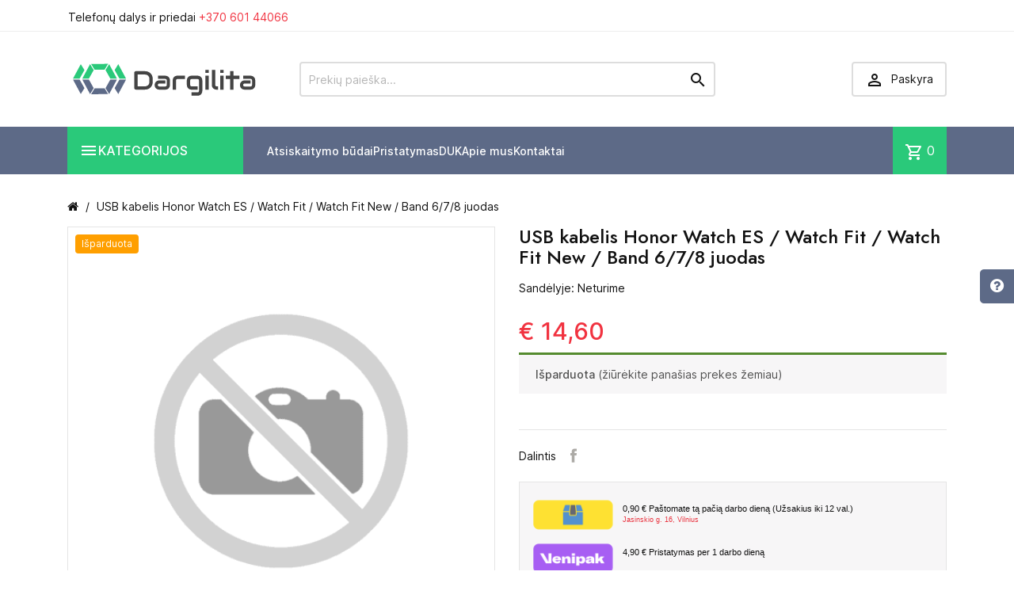

--- FILE ---
content_type: text/html
request_url: https://dargilita.lt/kategorija/140975-usb-kabelis-honor-watch-es-watch-fit-watch-fit-new-band-6-7-8-juodas.html
body_size: 22747
content:
<!DOCTYPE html>
<html lang="lt-LT">

  
<meta http-equiv="Content-Type" content="text/html;charset=UTF-8">
<head>
    
      
  <meta charset="utf-8">


  <meta http-equiv="x-ua-compatible" content="ie=edge">



  <title>USB kabelis Honor Watch ES / Watch Fit / Watch Fit New / Band 6/7/8 juodas - Dargilita</title>
  
    
  
  <meta name="description" content="USB kabelis Honor Watch ES / Watch Fit / Watch Fit New / Band 6/7/8 juodas. Pristatymas per 1d.d. Kokybės garantija. Ilgametė patirtis. Saugus atsiskaitymas.">
  
  
  <meta property="og:image" content="https://dargilita.lt/index_files/images/dargilita_logo.png" />
  
  
  <link rel="apple-touch-icon" sizes="180x180" href="/apple-touch-icon.png"/>
  <link rel="icon" type="image/png" sizes="32x32" href="/favicon-32x32.png"/>
  <link rel="icon" type="image/png" sizes="16x16" href="/favicon-16x16.png"/>
  <link rel="manifest" href="/site.webmanifest"/>
  <meta name="msapplication-TileColor" content="#5D6A87"/>
  <meta name="theme-color" content="#5D6A87"/>
      




  <meta name="viewport" content="width=device-width, initial-scale=1">






    <link rel="stylesheet" href="/dargilita_files/theme-70.css" type="text/css" media="all">

<link rel="preconnect" href="https://fonts.googleapis.com">
<link rel="preconnect" href="https://fonts.gstatic.com" crossorigin>
<link href="/dargilita_files/css20000.css" rel="stylesheet">
<link href="/dargilita_files/icon0000.css" rel="stylesheet">

<link rel="stylesheet" href="/index_files/custom_2024.css?v=5.4.1" type="text/css" media="all"/>
<link rel="stylesheet" href="/index_files/font-awesome2/css/font-awesome.css" type="text/css" media="all"/>



<script type="text/javascript" src="//code.jquery.com/jquery-2.1.4.min.js"></script>

<script>
jQuery(document).ready(function() {
  jQuery('#cartButton').on('click',function(){
  
    if (jQuery(".minicart-body").css("visibility") === "visible")
      window.open('/cart', '_self');
  });
});
</script>


<script type="text/javascript" src="/index_files/autocomplete/scripts/jquery.mockjax.js"></script>
<script type="text/javascript" src="/index_files/autocomplete/src/jquery.autocomplete.js"></script>
<script type="text/javascript" src="/index_files/autocomplete/results.php"></script>
<script type="text/javascript" src="/index_files/autocomplete/scripts/demo.js?v=1.2"></script>
<link href="/index_files/autocomplete/content/styles.css" rel="stylesheet" />

<script src="/files/js/popper.js"></script>
<script src="/files/js/tippy.js"></script>
<script>
jQuery(document).ready(function($){
  
  tippy('.comb_item_list', {
  content(reference) {
    const id2 = reference.getAttribute('data-template2');
    return id2;
  },
  allowHTML: true,
  });
  
  
  

});
</script>
    
    
    
    

  
<script type="text/javascript" src="/index_files/cart.js?v=1.3.2"></script>

  <script type="text/javascript">
        var TptnCdDays = "Days";
        var TptnCdHrs = "Hrs";
        var TptnCdMins = "Mins";
        var TptnCdSecs = "Secs";
        var prestashop = {"cart":{"products":[],"totals":{"total":{"type":"total","label":"Total","amount":0,"value":"$0.00"},"total_including_tax":{"type":"total","label":"Total (tax incl.)","amount":0,"value":"$0.00"},"total_excluding_tax":{"type":"total","label":"Total (tax excl.)","amount":0,"value":"$0.00"}},"subtotals":{"products":{"type":"products","label":"Subtotal","amount":0,"value":"$0.00"},"discounts":null,"shipping":{"type":"shipping","label":"Shipping","amount":0,"value":""},"tax":{"type":"tax","label":"Taxes","amount":0,"value":"$0.00"}},"products_count":0,"summary_string":"0 items","vouchers":{"allowed":0,"added":[]},"discounts":[],"minimalPurchase":0,"minimalPurchaseRequired":""},"currency":{"id":1,"name":"US Dollar","iso_code":"USD","iso_code_num":"840","sign":"$"},"customer":{"lastname":null,"firstname":null,"email":null,"birthday":null,"newsletter":null,"newsletter_date_add":null,"optin":null,"website":null,"company":null,"siret":null,"ape":null,"is_logged":false,"gender":{"type":null,"name":null},"addresses":[]},"country":{"id_zone":"2","id_currency":"0","call_prefix":"1","iso_code":"US","active":"1","contains_states":"1","need_identification_number":"0","need_zip_code":"1","zip_code_format":"NNNNN","display_tax_label":"0","name":"United States","id":21},"language":{"name":"English","iso_code":"en","locale":"en-US","language_code":"en-us","active":"1","is_rtl":"0","date_format_lite":"m\/d\/Y","date_format_full":"m\/d\/Y H:i:s","id":1},"page":{"title":"","canonical":"http:\/\/demo.templatin.com\/megashop81\/en\/new-products","meta":{"title":"New products","description":"Our new products","keywords":"","robots":"index"},"page_name":"new-products","body_classes":{"lang-en":true,"lang-rtl":false,"country-US":true,"currency-USD":true,"layout-left-column":true,"page-new-products":true,"tax-display-disabled":true,"page-customer-account":false},"admin_notifications":[],"password-policy":{"feedbacks":{"0":"Very weak","1":"Weak","2":"Average","3":"Strong","4":"Very strong","Straight rows of keys are easy to guess":"Straight rows of keys are easy to guess","Short keyboard patterns are easy to guess":"Short keyboard patterns are easy to guess","Use a longer keyboard pattern with more turns":"Use a longer keyboard pattern with more turns","Repeats like \"aaa\" are easy to guess":"Repeats like \"aaa\" are easy to guess","Repeats like \"abcabcabc\" are only slightly harder to guess than \"abc\"":"Repeats like \"abcabcabc\" are only slightly harder to guess than \"abc\"","Sequences like abc or 6543 are easy to guess":"Sequences like \"abc\" or \"6543\" are easy to guess.","Recent years are easy to guess":"Recent years are easy to guess","Dates are often easy to guess":"Dates are often easy to guess","This is a top-10 common password":"This is a top-10 common password","This is a top-100 common password":"This is a top-100 common password","This is a very common password":"This is a very common password","This is similar to a commonly used password":"This is similar to a commonly used password","A word by itself is easy to guess":"A word by itself is easy to guess","Names and surnames by themselves are easy to guess":"Names and surnames by themselves are easy to guess","Common names and surnames are easy to guess":"Common names and surnames are easy to guess","Use a few words, avoid common phrases":"Use a few words, avoid common phrases","No need for symbols, digits, or uppercase letters":"No need for symbols, digits, or uppercase letters","Avoid repeated words and characters":"Avoid repeated words and characters","Avoid sequences":"Avoid sequences","Avoid recent years":"Avoid recent years","Avoid years that are associated with you":"Avoid years that are associated with you","Avoid dates and years that are associated with you":"Avoid dates and years that are associated with you","Capitalization doesn't help very much":"Capitalization doesn't help very much","All-uppercase is almost as easy to guess as all-lowercase":"All-uppercase is almost as easy to guess as all-lowercase","Reversed words aren't much harder to guess":"Reversed words aren't much harder to guess","Predictable substitutions like '@' instead of 'a' don't help very much":"Predictable substitutions like \"@\" instead of \"a\" don't help very much.","Add another word or two. Uncommon words are better.":"Add another word or two. Uncommon words are better."}}},"shop":{"name":"MegaShop","logo":"http:\/\/demo.templatin.com\/megashop81\/img\/megashop-logo-1492236279.jpg","stores_icon":"http:\/\/demo.templatin.com\/megashop81\/img\/logo_stores.png","favicon":"http:\/\/demo.templatin.com\/megashop81\/img\/favicon.ico"},"core_js_public_path":"\/megashop81\/themes\/","urls":{"base_url":"http:\/\/demo.templatin.com\/megashop81\/","current_url":"http:\/\/demo.templatin.com\/megashop81\/en\/new-products","shop_domain_url":"http:\/\/demo.templatin.com","img_ps_url":"http:\/\/demo.templatin.com\/megashop81\/img\/","img_cat_url":"http:\/\/demo.templatin.com\/megashop81\/img\/c\/","img_lang_url":"http:\/\/demo.templatin.com\/megashop81\/img\/l\/","img_prod_url":"http:\/\/demo.templatin.com\/megashop81\/img\/p\/","img_manu_url":"http:\/\/demo.templatin.com\/megashop81\/img\/m\/","img_sup_url":"http:\/\/demo.templatin.com\/megashop81\/img\/su\/","img_ship_url":"http:\/\/demo.templatin.com\/megashop81\/img\/s\/","img_store_url":"http:\/\/demo.templatin.com\/megashop81\/img\/st\/","img_col_url":"http:\/\/demo.templatin.com\/megashop81\/img\/co\/","img_url":"http:\/\/demo.templatin.com\/megashop81\/themes\/MegaShop\/assets\/img\/","css_url":"http:\/\/demo.templatin.com\/megashop81\/themes\/MegaShop\/assets\/css\/","js_url":"http:\/\/demo.templatin.com\/megashop81\/themes\/MegaShop\/assets\/js\/","pic_url":"http:\/\/demo.templatin.com\/megashop81\/upload\/","theme_assets":"http:\/\/demo.templatin.com\/megashop81\/themes\/MegaShop\/assets\/","theme_dir":"http:\/\/demo.templatin.com\/var\/www\/html\/templatin.com\/public_html\/demo\/megashop81\/themes\/MegaShop\/","pages":{"address":"http:\/\/demo.templatin.com\/megashop81\/en\/address","addresses":"http:\/\/demo.templatin.com\/megashop81\/en\/addresses","authentication":"http:\/\/demo.templatin.com\/megashop81\/en\/login","manufacturer":"http:\/\/demo.templatin.com\/megashop81\/en\/brands","cart":"http:\/\/demo.templatin.com\/megashop81\/en\/cart","category":"http:\/\/demo.templatin.com\/megashop81\/en\/index.php?controller=category","cms":"http:\/\/demo.templatin.com\/megashop81\/en\/index.php?controller=cms","contact":"http:\/\/demo.templatin.com\/megashop81\/en\/contact-us","discount":"http:\/\/demo.templatin.com\/megashop81\/en\/discount","guest_tracking":"http:\/\/demo.templatin.com\/megashop81\/en\/guest-tracking","history":"http:\/\/demo.templatin.com\/megashop81\/en\/order-history","identity":"http:\/\/demo.templatin.com\/megashop81\/en\/identity","index":"http:\/\/demo.templatin.com\/megashop81\/en\/","my_account":"http:\/\/demo.templatin.com\/megashop81\/en\/my-account","order_confirmation":"http:\/\/demo.templatin.com\/megashop81\/en\/order-confirmation","order_detail":"http:\/\/demo.templatin.com\/megashop81\/en\/index.php?controller=order-detail","order_follow":"http:\/\/demo.templatin.com\/megashop81\/en\/order-follow","order":"http:\/\/demo.templatin.com\/megashop81\/en\/order","order_return":"http:\/\/demo.templatin.com\/megashop81\/en\/index.php?controller=order-return","order_slip":"http:\/\/demo.templatin.com\/megashop81\/en\/credit-slip","pagenotfound":"http:\/\/demo.templatin.com\/megashop81\/en\/page-not-found","password":"http:\/\/demo.templatin.com\/megashop81\/en\/password-recovery","pdf_invoice":"http:\/\/demo.templatin.com\/megashop81\/en\/index.php?controller=pdf-invoice","pdf_order_return":"http:\/\/demo.templatin.com\/megashop81\/en\/index.php?controller=pdf-order-return","pdf_order_slip":"http:\/\/demo.templatin.com\/megashop81\/en\/index.php?controller=pdf-order-slip","prices_drop":"http:\/\/demo.templatin.com\/megashop81\/en\/prices-drop","product":"http:\/\/demo.templatin.com\/megashop81\/en\/index.php?controller=product","registration":"http:\/\/demo.templatin.com\/megashop81\/en\/registration","search":"http:\/\/demo.templatin.com\/megashop81\/en\/search","sitemap":"http:\/\/demo.templatin.com\/megashop81\/en\/sitemap","stores":"http:\/\/demo.templatin.com\/megashop81\/en\/stores","supplier":"http:\/\/demo.templatin.com\/megashop81\/en\/suppliers","new_products":"http:\/\/demo.templatin.com\/megashop81\/en\/new-products","brands":"http:\/\/demo.templatin.com\/megashop81\/en\/brands","register":"http:\/\/demo.templatin.com\/megashop81\/en\/registration","order_login":"http:\/\/demo.templatin.com\/megashop81\/en\/order?login=1"},"alternative_langs":{"en-us":"http:\/\/demo.templatin.com\/megashop81\/en\/new-products","fr-fr":"http:\/\/demo.templatin.com\/megashop81\/fr\/nouveaux-produits"},"actions":{"logout":"http:\/\/demo.templatin.com\/megashop81\/en\/?mylogout="},"no_picture_image":{"bySize":{"small_default":{"url":"http:\/\/demo.templatin.com\/megashop81\/img\/p\/en-default-small_default.jpg","width":98,"height":98},"cart_default":{"url":"http:\/\/demo.templatin.com\/megashop81\/img\/p\/en-default-cart_default.jpg","width":125,"height":125},"home_default":{"url":"http:\/\/demo.templatin.com\/megashop81\/img\/p\/en-default-home_default.jpg","width":220,"height":220},"large_default":{"url":"http:\/\/demo.templatin.com\/megashop81\/img\/p\/en-default-large_default.jpg","width":800,"height":800}},"small":{"url":"http:\/\/demo.templatin.com\/megashop81\/img\/p\/en-default-small_default.jpg","width":98,"height":98},"medium":{"url":"http:\/\/demo.templatin.com\/megashop81\/img\/p\/en-default-home_default.jpg","width":220,"height":220},"large":{"url":"http:\/\/demo.templatin.com\/megashop81\/img\/p\/en-default-large_default.jpg","width":800,"height":800},"legend":""}},"configuration":{"display_taxes_label":false,"display_prices_tax_incl":false,"is_catalog":false,"show_prices":true,"opt_in":{"partner":false},"quantity_discount":{"type":"discount","label":"Unit discount"},"voucher_enabled":0,"return_enabled":0},"field_required":[],"breadcrumb":{"links":[{"title":"Home","url":"http:\/\/demo.templatin.com\/megashop81\/en\/"},{"title":"New products","url":"http:\/\/demo.templatin.com\/megashop81\/en\/new-products"}],"count":2},"link":{"protocol_link":"http:\/\/","protocol_content":"http:\/\/"},"time":1711905975,"static_token":"8a16865cc9a39685c9f53ac72f670cc4","token":"2f228b0e24305b59464e13b5c792c593","debug":false};
        var productsAlreadyTagged = [];
        var psemailsubscription_subscription = "http:\/\/demo.templatin.com\/megashop81\/en\/module\/ps_emailsubscription\/subscription";
        var psr_icon_color = "#2AC97A";
        
      </script>



  <script type="text/javascript">
var tptntopbkg_default = '364F6B',
	tptntitlebkg_default = 'ED1D24',
	tptncartbkg_default = 'ED1D24',
	tptnpnameclr_default = '105BD5',
	tptnpriceclr_default = 'ED1D24',
	tptnnewbkg_default = '2AC97A',
	tptnsalebkg_default = 'ED1D24',
	tptnbtnbkg_default = 'ED1D24',
	TptnStickyLG = true,
	TptnStickySM = true,
	TptnBackTop = true,
	TptnCrslAutoplay = false;
</script>
<style type="text/css">
	#header .header-bottom,
	#header .mobile-header-bottom {background-color:#5D6A87;}
	#header .dtmenu-title,
	#header .mobile-menu-title,
	#search_filters_wrapper .block-title,
	.crsl-title h2:before,
    .crsl-title h1:before,
	.crsl-title h4:before {background-color:#2AC97A;}
	.tptncountdown-wrapper .countdown-container {border-color:#2AC97A;}
	#_desktop_blockcart-wrapper .m-toggle,
	.tptncart .minicart-title {background-color:#2AC97A;}
	.product-title a {color:#105BD5;}
	.product-price-and-shipping .price,
	.product-price {color:#F13340;}
	.product-flags .new {background-color:#2AC97A;}
	.product-flags .discount,
	.product-flags .on-sale {background-color:#2AC97A;}
	.btn-primary {background-color:#2AC97A;}
</style>

  <script type="text/javascript">window.$crisp=[];window.CRISP_WEBSITE_ID="95320a94-5acc-4e93-8019-8caf200ffbf8";(function(){d=document;s=d.createElement("script");s.src="https://client.crisp.chat/l.js";s.async=1;d.getElementsByTagName("head")[0].appendChild(s);})();</script>
  <!-- Google Tag Manager -->
<script>(function(w,d,s,l,i){w[l]=w[l]||[];w[l].push({'gtm.start':
new Date().getTime(),event:'gtm.js'});var f=d.getElementsByTagName(s)[0],
j=d.createElement(s),dl=l!='dataLayer'?'&l='+l:'';j.async=true;j.src=
'https://www.googletagmanager.com/gtm.js?id='+i+dl;f.parentNode.insertBefore(j,f);
})(window,document,'script','dataLayer','GTM-57PCKXF');</script>
<!-- End Google Tag Manager -->
  </head>

  <body id="product" class="layout-left-column page-product">
    <!-- Google Tag Manager (noscript) -->
<noscript><iframe src="https://www.googletagmanager.com/ns.html?id=GTM-57PCKXF"
height="0" width="0" style="display:none;visibility:hidden"></iframe></noscript>
<!-- End Google Tag Manager (noscript) -->
    
    

    
      
    

    <main>
      
              

      <header id="header">
        
          
  <div class="header-nav">
    <div class="container">
      
      <div id="tptnhtmlbox1" class="hidden-sm-down"><div class="tptnhb1"><div>Telefonų dalys ir priedai <a href="/contact-us">+370 601 44066</a></div></div></div>
      
      <div class="currency-selector">
         
      </div>
      
      <div class="currency-selector">
         
      </div>
      
      
    </div>
  </div>



  <div class="header-top hidden-lg-down">
    <div class="container">
      <div id="_desktop_shop-logo" class="shop-logo">
                        
  <a href="/">
    <img class="logo" src="/index_files/images/dargilita_logo.svg" style="height: 60px; width: 240px;" alt="Dargilita">
  </a>

                    </div>
      <div id="_desktop_tptnsearch" class="tptnsearch">
  <form method="get" action="/index.php" id="searchbox">
    <input type="text" name="search" value="" placeholder="Prekių paieška..." aria-label="Prekių paieška" id="autocomplete-ajax">
    <button type="submit">
      <i class="material-icons search"></i>
    </button>
  </form>
</div><div id="_desktop_user-info" class="user-info">
<div class="login-register">
  <div class="m-toggle">
    <i class="material-icons"></i>
    <span class="m-toggle-title">Paskyra</span>
  </div>
  <ul class="dropdown-content">
      <li><a href="/login" rel="nofollow">Prisijungti</a></li>
<li><a href="/login" rel="nofollow">Registruotis</a></li>
    </ul>
</div>
</div>


</div> <!-- .container -->
</div> <!-- .header-top -->

<div class="header-bottom hidden-lg-down">
  <div class="container">
    <div id="tptndesktopmenu" class="hidden-lg-down">
      <div class="dtmenu">
        <div class="dtmenu-title">
          <i class="material-icons"></i>
          <span style="text-transform: uppercase;">Kategorijos</span>
        </div>
        <div class="dtmenu-list">
          <ul id="megamenu" class="desktop-menu right">
            <li data-depth="0" class="category_id_67"><a href="/67-telefonu-dalys"><div style="display: inline-block; vertical-align: top; margin-right: 6px; margin-left: 5px;"><img src="/index_files/icons/icon-67.svg" alt="Telefonų dalys" style="height: 25px;"/></div><span style="display: inline-block; vertical-align: top; width: 180px; margin-top: 2px;">Telefonų dalys</span></a><ul><li><a href="/4-4-telefonu-ekranai">Telefonų ekranai</a></li><li><a href="/1075-1075-galiniai-dangteliai">Galiniai dangteliai</a></li><li><a href="/1083-1083-kameros-stikliukai">Kameros stikliukai</a></li><li><a href="/25-25-lanksciosios-jungtys-flex">Lanksčiosios jungtys (Flex)</a></li><li><a href="/26-26-mikrofonai-zumeriai-garsiakalbiai">Mikrofonai, zumeriai, garsiakalbiai</a></li><li><a href="/297-297-telefonu-kameros">Telefonų kameros</a></li><li><a href="/302-302-sim-korteles-laikikliai">SIM kortelės laikikliai</a></li><li><a href="/306-306-ikrovimo-kontaktai">Įkrovimo kontaktai</a></li><li><a href="/305-305-kita">Kita</a></li></ul></li><li data-depth="0" class="category_id_59"><a href="/59-telefonu-baterijos"><div style="display: inline-block; vertical-align: top; margin-right: 8px; margin-top: -5px; margin-left: -2px;"><img src="/index_files/icons/icon-59.svg" alt="Telefonų baterijos" style="height: 30px;"/></div><span style="display: inline-block; vertical-align: top; width: 180px; margin-top: 2px;">Telefonų baterijos</span></a><ul><li><a href="/255-255-apple-iphone-ipad-telefonu-baterijos">Apple iPhone / iPad telefonų baterijos</a></li><li><a href="/256-256-nokia-telefonu-baterijos">Nokia telefonų baterijos</a></li><li><a href="/257-257-samsung-telefonu-baterijos">Samsung telefonų baterijos</a></li><li><a href="/258-258-sony-telefonu-baterijos">Sony telefonų baterijos</a></li><li><a href="/259-259-lg-telefonu-baterijos">LG telefonų baterijos</a></li><li><a href="/261-261-htc-telefonu-baterijos">HTC telefonų baterijos</a></li><li><a href="/262-262-huawei-telefonu-baterijos">Huawei telefonų baterijos</a></li><li><a href="/263-263-blackberry-telefonu-baterijos">BlackBerry telefonų baterijos</a></li><li><a href="/658-658-xiaomi-telefonu-baterijos">Xiaomi telefonų baterijos</a></li><li><a href="/663-663-oneplus-telefonu-baterijos">OnePlus telefonų baterijos</a></li><li><a href="/838-838-lenovo-baterijos">Lenovo baterijos</a></li><li><a href="/856-856-cat-telefonu-baterijos">CAT telefonų baterijos</a></li><li><a href="/1060-1060-google-pixel-telefonu-baterijos">GOOGLE Pixel telefonų baterijos</a></li></ul></li><li data-depth="0" class="category_id_51"><a href="/51-telefonu-deklai"><div style="display: inline-block; vertical-align: top; margin-right: 10px; margin-top: -2px;"><img src="/index_files/icons/icon-51.svg" alt="Telefonų dėklai" style="height: 25px;"/></div><span style="display: inline-block; vertical-align: top; width: 180px; margin-top: 1px;">Telefonų dėklai</span></a><ul><li><a href="/110-110-apple-iphone-ipad-telefonu-deklai">Apple iPhone / iPad telefonų dėklai</a></li><li><a href="/102-102-nokia-telefonu-deklai">Nokia telefonų dėklai</a></li><li><a href="/91-91-samsung-telefonu-deklai">Samsung telefonų dėklai</a></li><li><a href="/120-120-sony-telefonu-deklai">SONY telefonų dėklai</a></li><li><a href="/130-130-huawei-telefonu-deklai">Huawei telefonų dėklai</a></li><li><a href="/637-637-xiaomi-telefonu-deklai">XIAOMI telefonų dėklai</a></li><li><a href="/657-657-google-pixel-telefonu-deklai">Google Pixel telefonų dėklai</a></li><li><a href="/642-642-universalus">Universalūs</a></li><li><a href="/916-916-lenovo-deklai">Lenovo dėklai</a></li></ul></li><li data-depth="0" class="category_id_68"><a href="/68-apsauginiai-stikliukai-ir-pleveles"><div style="display: inline-block; vertical-align: top; margin-right: 10px; margin-top: 5px;"><img src="/index_files/icons/icon-68.svg" alt="Apsauginiai stikliukai ir plėvelės" style="height: 25px;"/></div><span style="display: inline-block; vertical-align: top; width: 180px;">Apsauginiai stikliukai ir plėvelės</span></a><ul><li><a href="/198-198-apple-iphone-ipad-apsauginiai-stikliukai">Apple iPhone / iPad apsauginiai stikliukai</a></li><li><a href="/615-615-nokia-apsauginiai-stikliukai">Nokia apsauginiai stikliukai</a></li><li><a href="/199-199-samsung-apsauginiai-stikliukai">Samsung apsauginiai stikliukai</a></li><li><a href="/200-200-sony-apsauginiai-stikliukai">SONY apsauginiai stikliukai</a></li><li><a href="/395-395-huawei-apsauginiai-stikliukai">Huawei apsauginiai stikliukai</a></li><li><a href="/665-665-lenovo-apsauginiai-stikliukai">Lenovo apsauginiai stikliukai</a></li><li><a href="/630-630-xiaomi-apsauginiai-stikliukai">Xiaomi apsauginiai stikliukai</a></li><li><a href="/656-656-google-pixel-apsauginiai-stikliukai">Google Pixel apsauginiai stikliukai</a></li><li><a href="/653-653-oneplus-apsauginiai-stikliukai">OnePlus apsauginiai stikliukai</a></li></ul></li><li data-depth="0" class="category_id_983"><a href="/983-telefonu-priedai"><div style="display: inline-block; vertical-align: top; margin-right: 10px; margin-top: -2px;"><img src="/index_files/icons/icon-983.svg" alt="Telefonų priedai" style="height: 25px;"/></div><span style="display: inline-block; vertical-align: top; width: 180px; margin-top: 1px;">Telefonų priedai</span></a><ul><li><a href="/76-76-kabeliai-adapteriai">Kabeliai, adapteriai</a></li><li><a href="/77-77-telefonu-ikrovikliai">Telefonų įkrovikliai</a></li><li><a href="/311-311-atminties-laikmenos">Atminties laikmenos</a></li><li><a href="/626-626-laisvu-ranku-iranga-ausines">Laisvų rankų įranga, ausinės</a></li><li><a href="/793-793-automobiliniai-telefono-laikikliai">Automobiliniai telefono laikikliai</a></li><li><a href="/820-820-nesiojami-garsiakalbiai">Nešiojami garsiakalbiai</a></li><li><a href="/1095-1095-telefono-stovai-ir-laikikliai">Telefono stovai ir laikikliai</a></li></ul></li><li data-depth="0" class="category_id_192"><a href="/192-irankiai-medziagos-priedai"><div style="display: inline-block; vertical-align: top; margin-right: 10px; margin-top: -2px;"><img src="/index_files/icons/icon-192.svg" alt="Įrankiai, medžiagos, priedai" style="height: 25px;"/></div><span style="display: inline-block; vertical-align: top; width: 180px; margin-top: 1px;">Įrankiai, medžiagos, priedai</span></a><ul><li><a href="/1094-1094-irankiu-akumuliatoriai-ir-priedai">Įrankių akumuliatoriai ir priedai</a></li><li><a href="/867-867-atsuktuvai">Atsuktuvai</a></li><li><a href="/250-250-ardymo-irankiai">Ardymo įrankiai</a></li><li><a href="/866-866-klijai">Klijai</a></li><li><a href="/870-870-lipni-juosta">Lipni juosta</a></li><li><a href="/865-865-skysciai-ir-serveteles">Skysčiai ir servetėlės</a></li><li><a href="/249-249-lipdukai">Lipdukai</a></li><li><a href="/869-869-kitos-medziagos">Kitos medžiagos</a></li></ul></li><li data-depth="0" class="category_id_928"><a href="/928-kompiuteriu-dalys-ir-priedai"><div style="display: inline-block; vertical-align: top; margin-right: 10px; margin-top: 5px;"><img src="/index_files/icons/icon-928.svg" alt="Kompiuterių dalys ir priedai" style="height: 25px;"/></div><span style="display: inline-block; vertical-align: top; width: 180px;">Kompiuterių dalys ir priedai</span></a><ul><li><a href="/1108-1108-kompiuteriu-dalys-ir-priedai/monitoriu-stovai-ir-laikikliai">Monitorių stovai ir laikikliai</a></li><li><a href="/1107-1107-nesiojamu-kompiuteriu-ekranai">Nešiojamų kompiuterių ekranai</a></li><li><a href="/931-931-ekranu-jungtys-sleifai">Ekranų jungtys (šleifai)</a></li><li><a href="/930-930-klaviaturos-nesiojamiems-kompiuteriams">Klaviatūros nešiojamiems kompiuteriams</a></li><li><a href="/862-862-kompiuterines-peles">Kompiuterinės pelės</a></li><li><a href="/984-984-nesiojamu-kompiuteriu-baterijos-laptop-baterijos">Nešiojamų kompiuterių baterijos</a></li><li><a href="/933-933-nesiojamu-kompiuteriu-krovikliai">Nešiojamų kompiuterių pakrovėjai</a></li><li><a href="/1109-1109-kompiuteriu-dalys-ir-priedai/universalus-nesiojamu-kompiuteriu-pakrovejai">Universalūs nešiojamų kompiuterių pakrovėjai</a></li><li><a href="/934-934-maitinimo-saltinio-kabeliai-su-jungtimi">Maitinimo šaltinio kabeliai su jungtimi</a></li><li><a href="/932-932-maitinimo-lizdai">Maitinimo lizdai</a></li><li><a href="/929-929-ausintuvai-kompiuteriams">Aušintuvai kompiuteriams</a></li><li><a href="/1105-1105-arctic-korpuso-ventiliatoriai">ARCTIC korpuso ventiliatoriai</a></li><li><a href="/1104-1104-kompiuteriu-dalys-ir-priedai/arctic-cpu-ausintuvai">ARCTIC CPU aušintuvai</a></li><li><a href="/936-936-hdd-deklas">HDD dėklas</a></li><li><a href="/937-937-termo-pasta">Termo pasta</a></li><li><a href="/1106-1106-filamentai-3d-spausdintuvams">Filamentai 3D spausdintuvams</a></li><li><a href="/1110-1110-kompiuteriu-dalys-ir-priedai/wi-fi-ir-4g-marsrutizatoria-tinklo-iranga">Wi-Fi ir 4G maršrutizatoriai / tinklo įranga</a></li></ul></li><li data-depth="0" class="category_id_998"><a href="/998-fotoaparatu-priedai"><div style="display: inline-block; vertical-align: top; margin-right: 10px; margin-top: -2px;"><img src="/index_files/icons/icon-998.svg" alt="Fotoaparatu priedai" style="height: 25px;"/></div><span style="display: inline-block; vertical-align: top; width: 180px; margin-top: 1px;">Fotoaparatu priedai</span></a><ul><li><a href="/999-999-fotoaparatu-baterijos-akumuliatoriai">Fotoaparatų baterijos ir akumuliatoriai</a></li><li><a href="/1090-1090-fotoaparatu-ikrovikliai">Fotoaparatų įkrovikliai</a></li></ul></li><li data-depth="0" class="category_id_1054"><a href="/1054-spausdintuvu-kasetes"><div style="display: inline-block; vertical-align: top; margin-right: 10px; margin-top: -2px;"><img src="/index_files/icons/icon-1054.svg" alt="Spausdintuvų kasetės" style="height: 25px;"/></div><span style="display: inline-block; vertical-align: top; width: 180px; margin-top: 1px;">Spausdintuvų kasetės</span></a></li><li data-depth="0" class="category_id_1115"><a href="/1115-elektros-prekes"><div style="display: inline-block; vertical-align: top; margin-right: 10px; margin-top: -2px;"><img src="/index_files/icons/icon-1115.svg" alt="Elektros prekės" style="height: 25px;"/></div><span style="display: inline-block; vertical-align: top; width: 180px;">Elektros prekės</span></a><ul><li><a href="/1116-1116-elektros-prekes/elektros-instaliacines-medziagos">Elektros instaliacinės medžiagos</a></li><li><a href="/1117-1117-elektros-prekes/apsvietimas">Apšvietimas</a></li><li><a href="/1118-1118-elektros-prekes/tvirtinimo-medziagos">Tvirtinimo medžiagos</a></li><li><a href="/1119-1119-elektros-prekes/elektros-skydai-ir-dezutes">Elektros skydai ir dėžutės</a></li><li><a href="/1120-1120-elektros-prekes/elektros-automatikos-ir-apsaugos-iranga">Elektros automatikos ir apsaugos įranga</a></li><li><a href="/1121-1121-elektros-prekes/kabeliu-trasavimo-sistemos">Kabelių trasavimo sistemos</a></li><li><a href="/1158-1158-elektros-prekes/kabeliai-ir-laidai">Kabeliai ir laidai</a></li></ul></li><li data-depth="0" class="category_id_1168"><a href="/1168-ismanieji-elektros-prietaisai-smart-home"><div style="display: inline-block; vertical-align: top; margin-right: 10px; margin-top: -2px;"><img src="/index_files/icons/icon-1168.svg" alt="Išmanieji elektros prietaisai" style="height: 25px;"/></div><span style="display: inline-block; vertical-align: top; width: 180px;">Išmanieji elektros prietaisai</span></a><ul><li><a href="/1100-1100-ismanieji-elektros-prietaisai-smart-home/ev-krovimo-iranga">EV krovimo įranga</a></li><li><a href="/1169-1169-ismanieji-elektros-prietaisai-smart-home/ismanieji-elektros-valdikliai">Išmanieji elektros valdikliai</a></li></ul></li><li data-depth="0" class="category_id_1170"><a href="/1170-maitinimo-saltiniai"><div style="display: inline-block; vertical-align: top; margin-right: 10px; margin-top: -2px;"><img src="/index_files/icons/icon-1170.svg" alt="Maitinimo šaltiniai" style="height: 25px;"/></div><span style="display: inline-block; vertical-align: top; width: 180px;">Maitinimo šaltiniai</span></a><ul><li><a href="/863-863-maitinimo-saltiniai/isorines-baterijos">Išorinės baterijos (Power bankai)</a></li><li><a href="/1171-1171-maitinimo-saltiniai/sisteminiai-akumuliatoriai-ir-baterijos">Sisteminiai akumuliatoriai ir baterijos</a></li><li><a href="/1172-1172-maitinimo-saltiniai/ac-dc-maitinimo-saltiniai">AC/DC maitinimo šaltiniai</a></li><li><a href="/1173-1173-maitinimo-saltiniai/ups-nepertraukiamo-maitinimo-saltiniai">UPS nepertraukiamo maitinimo šaltiniai</a></li><li><a href="/1174-1174-maitinimo-saltiniai/transformatoriai">Transformatoriai</a></li><li><a href="/1175-1175-maitinimo-saltiniai/maitinimo-saltiniu-priedai">Maitinimo šaltinių priedai</a></li></ul></li>
          </ul>
        </div>
      </div>
    </div>
    <div id="_desktop_tptnmobilemenu" class="hidden-xl-up">
      <div class="m-toggle">
        <i class="material-icons"></i>
        <span class="m-toggle-title">Kategorijos</span>
      </div>
      <div class="mobile-menu">
        <div class="mobile-menu-title">
          <i class="material-icons"></i>
          <span><a href="/843-telefonu-dalys-ir-priedai" style="color: #ffffff; display: inline-block; border-bottom: none; padding-left: 0px;">Kategorijos</a></span>
          <i class="material-icons mobile-menu-close"></i>
        </div>
        
      <ul data-depth="0">
        <li><a href="/67-telefonu-dalys"><span class="float-xs-right hidden-xl-up"><span data-target="#mobile_menu_67" data-toggle="collapse" class="navbar-toggler collapse-icons"><i class="material-icons add">&#xE145;</i><i class="material-icons remove">&#xE15B;</i></span></span>Telefonų dalys</a><div class="collapse" id="mobile_menu_67"><ul><li id="category-4"><a href="/4-telefonu-ekranai"><span class="float-xs-right hidden-xl-up"><span data-target="#mobile_menu_4" data-toggle="collapse" class="navbar-toggler collapse-icons"><i class="material-icons add">&#xE145;</i><i class="material-icons remove">&#xE15B;</i></span></span>Telefonų ekranai</a><div class="collapse" id="mobile_menu_4"><ul><li id="category-17"><a href="/17-apple-iphone-telefonu-ekranai">Apple iPhone telefonų ekranai</a></li><li id="category-12"><a href="/12-nokia-telefonu-ekranai">Nokia telefonų ekranai</a></li><li id="category-13"><a href="/13-samsung-telefonu-ekranai">Samsung telefonų ekranai</a></li><li id="category-66"><a href="/66-sony-telefonu-ekranai">SONY telefonų ekranai</a></li><li id="category-16"><a href="/16-htc-telefonu-ekranai">HTC telefonų ekranai</a></li><li id="category-57"><a href="/57-huawei-telefonu-ekranai">Huawei telefonų ekranai</a></li><li id="category-636"><a href="/636-xiaomi-telefonu-ekranai">Xiaomi telefonų ekranai</a></li><li id="category-779"><a href="/779-lenovo-ekranai">Lenovo ekranai</a></li><li id="category-1065"><a href="/1065-oneplus-telefonu-ekranai">OnePlus telefonų ekranai</a></li><li id="category-1092"><a href="/1092-google-pixel-ekranai">Google Pixel ekranai</a></li></ul></li><li id="category-1075"><a href="/1075-galiniai-dangteliai"><span class="float-xs-right hidden-xl-up"><span data-target="#mobile_menu_1075" data-toggle="collapse" class="navbar-toggler collapse-icons"><i class="material-icons add">&#xE145;</i><i class="material-icons remove">&#xE15B;</i></span></span>Galiniai dangteliai</a><div class="collapse" id="mobile_menu_1075"><ul><li id="category-1076"><a href="/1076-apple-galiniai-dangteliai">Apple galiniai dangteliai</a></li><li id="category-1077"><a href="/1077-samsung-galiniai-dangteliai">Samsung galiniai dangteliai</a></li><li id="category-1078"><a href="/1078-sony-galiniai-dangteliai">Sony galiniai dangteliai</a></li><li id="category-1079"><a href="/1079-huawei-galiniai-dangteliai">Huawei galiniai dangteliai</a></li><li id="category-1080"><a href="/1080-htc-galiniai-dangteliai">HTC galiniai dangteliai</a></li><li id="category-1081"><a href="/1081-xiaomi-galiniai-dangteliai">Xiaomi galiniai dangteliai</a></li><li id="category-1082"><a href="/1082-oneplus-galiniai-dangteliai">OnePlus galiniai dangteliai</a></li></ul></li><li id="category-1083"><a href="/1083-kameros-stikliukai"><span class="float-xs-right hidden-xl-up"><span data-target="#mobile_menu_1083" data-toggle="collapse" class="navbar-toggler collapse-icons"><i class="material-icons add">&#xE145;</i><i class="material-icons remove">&#xE15B;</i></span></span>Kameros stikliukai</a><div class="collapse" id="mobile_menu_1083"><ul><li id="category-1084"><a href="/1084-apple-kameros-stikliukai">Apple kameros stikliukai</a></li><li id="category-1086"><a href="/1086-samsung-kameros-stikliukai">Samsung kameros stikliukai</a></li><li id="category-1087"><a href="/1087-huawei-kameros-stikliukai">Huawei kameros stikliukai</a></li><li id="category-1088"><a href="/1088-xiaomi-kameros-stikliukai">Xiaomi kameros stikliukai</a></li><li id="category-1089"><a href="/1089-oneplus-kameros-stikliukai">OnePlus kameros stikliukai</a></li></ul></li><li id="category-25"><a href="/25-lanksciosios-jungtys-flex"><span class="float-xs-right hidden-xl-up"><span data-target="#mobile_menu_25" data-toggle="collapse" class="navbar-toggler collapse-icons"><i class="material-icons add">&#xE145;</i><i class="material-icons remove">&#xE15B;</i></span></span>Lanksčiosios jungtys (Flex)</a><div class="collapse" id="mobile_menu_25"><ul><li id="category-28"><a href="/28-apple-jungtys-flex">Apple jungtys (Flex)</a></li><li id="category-78"><a href="/78-nokia-jungtys-flex">Nokia jungtys (Flex)</a></li><li id="category-223"><a href="/223-samsung-jungtys-flex">Samsung jungtys (Flex)</a></li><li id="category-331"><a href="/331-lg-jungtys-flex">LG jungtys (Flex)</a></li><li id="category-265"><a href="/265-sony-jungtys-flex">Sony jungtys (Flex)</a></li><li id="category-330"><a href="/330-sony-ericsson-jungtys-flex">Sony Ericsson jungtys (Flex)</a></li><li id="category-557"><a href="/557-htc-jungtys-flex">HTC jungtys (Flex)</a></li><li id="category-589"><a href="/589-huawei-jungtys-flex">Huawei jungtys (Flex)</a></li><li id="category-638"><a href="/638-xiaomi-jungtys-flex">Xiaomi jungtys (Flex)</a></li><li id="category-640"><a href="/640-oneplus-jungtys-flex">OnePlus jungtys (Flex)</a></li><li id="category-784"><a href="/784-lenovo-jungtys-flex">Lenovo jungtys (Flex)</a></li></ul></li><li id="category-26"><a href="/26-mikrofonai-zumeriai-garsiakalbiai"><span class="float-xs-right hidden-xl-up"><span data-target="#mobile_menu_26" data-toggle="collapse" class="navbar-toggler collapse-icons"><i class="material-icons add">&#xE145;</i><i class="material-icons remove">&#xE15B;</i></span></span>Mikrofonai, zumeriai, garsiakalbiai</a><div class="collapse" id="mobile_menu_26"><ul><li id="category-40"><a href="/40-apple-mikrofonai-zumeriai-garsiakalbiai">Apple mikrofonai, zumeriai, garsiakalbiai</a></li><li id="category-269"><a href="/269-nokia-mikrofonai-zumeriai-garsiakalbiai">Nokia mikrofonai, zumeriai, garsiakalbiai</a></li><li id="category-270"><a href="/270-htc-mikrofonai-zumeriai-garsiakalbiai">HTC mikrofonai, zumeriai, garsiakalbiai</a></li><li id="category-271"><a href="/271-samsung-mikrofonai-zumeriai-garsiakalbiai">Samsung mikrofonai, zumeriai, garsiakalbiai</a></li><li id="category-283"><a href="/283-sony-mikrofonai-zumeriai-garsiakalbiai">Sony mikrofonai, zumeriai, garsiakalbiai</a></li><li id="category-645"><a href="/645-huawei-mikrofonai-zumeriai-garsiakalbiai">Huawei mikrofonai, zumeriai, garsiakalbiai</a></li><li id="category-649"><a href="/649-xiaomi-mikrofonai-zumeriai-garsiakalbiai">Xiaomi mikrofonai, zumeriai, garsiakalbiai</a></li></ul></li><li id="category-297"><a href="/297-telefonu-kameros"><span class="float-xs-right hidden-xl-up"><span data-target="#mobile_menu_297" data-toggle="collapse" class="navbar-toggler collapse-icons"><i class="material-icons add">&#xE145;</i><i class="material-icons remove">&#xE15B;</i></span></span>Telefonų kameros</a><div class="collapse" id="mobile_menu_297"><ul><li id="category-754"><a href="/754-apple-telefonu-kameros">Apple telefonų kameros</a></li><li id="category-756"><a href="/756-samsung-telefonu-kameros">Samsung telefonų kameros</a></li><li id="category-757"><a href="/757-sony-telefonu-kameros">Sony telefonų kameros</a></li><li id="category-758"><a href="/758-huawei-telefonu-kameros">Huawei telefonų kameros</a></li><li id="category-755"><a href="/755-lg-telefonu-kameros">LG telefonų kameros</a></li><li id="category-834"><a href="/834-xiaomi-telefonu-kameros">Xiaomi telefonų kameros</a></li></ul></li><li id="category-302"><a href="/302-sim-korteles-laikikliai"><span class="float-xs-right hidden-xl-up"><span data-target="#mobile_menu_302" data-toggle="collapse" class="navbar-toggler collapse-icons"><i class="material-icons add">&#xE145;</i><i class="material-icons remove">&#xE15B;</i></span></span>SIM kortelės laikikliai</a><div class="collapse" id="mobile_menu_302"><ul><li id="category-751"><a href="/751-apple-sim-korteles-laikikliai">Apple SIM kortelės laikikliai</a></li><li id="category-750"><a href="/750-samsung-sim-korteles-laikikliai">Samsung SIM kortelės laikikliai</a></li><li id="category-749"><a href="/749-huawei-sim-korteles-laikikliai">Huawei SIM kortelės laikikliai</a></li><li id="category-752"><a href="/752-sony-sim-korteles-laikikliai">Sony SIM kortelės laikikliai</a></li><li id="category-753"><a href="/753-xiaomi-sim-korteles-laikikliai">Xiaomi SIM kortelės laikikliai</a></li></ul></li><li id="category-306"><a href="/306-ikrovimo-kontaktai">Įkrovimo kontaktai</a></li><li id="category-305"><a href="/305-kita">Kita</a></li></ul></li><li><a href="/59-telefonu-baterijos"><span class="float-xs-right hidden-xl-up"><span data-target="#mobile_menu_59" data-toggle="collapse" class="navbar-toggler collapse-icons"><i class="material-icons add">&#xE145;</i><i class="material-icons remove">&#xE15B;</i></span></span>Telefonų baterijos</a><div class="collapse" id="mobile_menu_59"><ul><li id="category-255"><a href="/255-apple-iphone-ipad-telefonu-baterijos">Apple iPhone / iPad telefonų baterijos</a></li><li id="category-256"><a href="/256-nokia-telefonu-baterijos">Nokia telefonų baterijos</a></li><li id="category-257"><a href="/257-samsung-telefonu-baterijos">Samsung telefonų baterijos</a></li><li id="category-258"><a href="/258-sony-telefonu-baterijos">Sony telefonų baterijos</a></li><li id="category-259"><a href="/259-lg-telefonu-baterijos">LG telefonų baterijos</a></li><li id="category-261"><a href="/261-htc-telefonu-baterijos">HTC telefonų baterijos</a></li><li id="category-262"><a href="/262-huawei-telefonu-baterijos">Huawei telefonų baterijos</a></li><li id="category-263"><a href="/263-blackberry-telefonu-baterijos">BlackBerry telefonų baterijos</a></li><li id="category-658"><a href="/658-xiaomi-telefonu-baterijos">Xiaomi telefonų baterijos</a></li><li id="category-663"><a href="/663-oneplus-telefonu-baterijos">OnePlus telefonų baterijos</a></li><li id="category-838"><a href="/838-lenovo-baterijos">Lenovo baterijos</a></li><li id="category-856"><a href="/856-cat-telefonu-baterijos">CAT telefonų baterijos</a></li><li id="category-1060"><a href="/1060-google-pixel-telefonu-baterijos">GOOGLE Pixel telefonų baterijos</a></li></ul></li><li><a href="/51-telefonu-deklai"><span class="float-xs-right hidden-xl-up"><span data-target="#mobile_menu_51" data-toggle="collapse" class="navbar-toggler collapse-icons"><i class="material-icons add">&#xE145;</i><i class="material-icons remove">&#xE15B;</i></span></span>Telefonų dėklai</a><div class="collapse" id="mobile_menu_51"><ul><li id="category-110"><a href="/110-apple-iphone-ipad-telefonu-deklai">Apple iPhone / iPad telefonų dėklai</a></li><li id="category-102"><a href="/102-nokia-telefonu-deklai">Nokia telefonų dėklai</a></li><li id="category-91"><a href="/91-samsung-telefonu-deklai">Samsung telefonų dėklai</a></li><li id="category-120"><a href="/120-sony-telefonu-deklai">SONY telefonų dėklai</a></li><li id="category-130"><a href="/130-huawei-telefonu-deklai">Huawei telefonų dėklai</a></li><li id="category-637"><a href="/637-xiaomi-telefonu-deklai">XIAOMI telefonų dėklai</a></li><li id="category-657"><a href="/657-google-pixel-telefonu-deklai">Google Pixel telefonų dėklai</a></li><li id="category-642"><a href="/642-universalus">Universalūs</a></li><li id="category-916"><a href="/916-lenovo-deklai">Lenovo dėklai</a></li></ul></li><li><a href="/68-apsauginiai-stikliukai-ir-pleveles"><span class="float-xs-right hidden-xl-up"><span data-target="#mobile_menu_68" data-toggle="collapse" class="navbar-toggler collapse-icons"><i class="material-icons add">&#xE145;</i><i class="material-icons remove">&#xE15B;</i></span></span>Apsauginiai stikliukai ir plėvelės</a><div class="collapse" id="mobile_menu_68"><ul><li id="category-198"><a href="/198-apple-iphone-ipad-apsauginiai-stikliukai">Apple iPhone / iPad apsauginiai stikliukai</a></li><li id="category-615"><a href="/615-nokia-apsauginiai-stikliukai">Nokia apsauginiai stikliukai</a></li><li id="category-199"><a href="/199-samsung-apsauginiai-stikliukai">Samsung apsauginiai stikliukai</a></li><li id="category-200"><a href="/200-sony-apsauginiai-stikliukai">SONY apsauginiai stikliukai</a></li><li id="category-395"><a href="/395-huawei-apsauginiai-stikliukai">Huawei apsauginiai stikliukai</a></li><li id="category-665"><a href="/665-lenovo-apsauginiai-stikliukai">Lenovo apsauginiai stikliukai</a></li><li id="category-630"><a href="/630-xiaomi-apsauginiai-stikliukai">Xiaomi apsauginiai stikliukai</a></li><li id="category-656"><a href="/656-google-pixel-apsauginiai-stikliukai">Google Pixel apsauginiai stikliukai</a></li><li id="category-653"><a href="/653-oneplus-apsauginiai-stikliukai">OnePlus apsauginiai stikliukai</a></li></ul></li><li><a href="/983-telefonu-priedai"><span class="float-xs-right hidden-xl-up"><span data-target="#mobile_menu_983" data-toggle="collapse" class="navbar-toggler collapse-icons"><i class="material-icons add">&#xE145;</i><i class="material-icons remove">&#xE15B;</i></span></span>Telefonų priedai</a><div class="collapse" id="mobile_menu_983"><ul><li id="category-76"><a href="/76-kabeliai-adapteriai"><span class="float-xs-right hidden-xl-up"><span data-target="#mobile_menu_76" data-toggle="collapse" class="navbar-toggler collapse-icons"><i class="material-icons add">&#xE145;</i><i class="material-icons remove">&#xE15B;</i></span></span>Kabeliai, adapteriai</a><div class="collapse" id="mobile_menu_76"><ul><li id="category-1066"><a href="/1066-type-c-to-lightning">Type-C to Lightning</a></li><li id="category-799"><a href="/799-usb-to-lightning">USB to Lightning</a></li><li id="category-800"><a href="/800-usb-to-type-c">USB to Type-C</a></li><li id="category-1067"><a href="/1067-type-c-to-type-c">Type-C to Type-C</a></li><li id="category-798"><a href="/798-micro-usb">Micro USB</a></li><li id="category-1068"><a href="/1068-3-in-1">3 in 1</a></li><li id="category-1069"><a href="/1069-2-in-1">2 in 1</a></li><li id="category-871"><a href="/871-hdmi">HDMI</a></li><li id="category-801"><a href="/801-adapteriai">Adapteriai</a></li><li id="category-1070"><a href="/1070-kita">Kita</a></li></ul></li><li id="category-77"><a href="/77-telefonu-ikrovikliai"><span class="float-xs-right hidden-xl-up"><span data-target="#mobile_menu_77" data-toggle="collapse" class="navbar-toggler collapse-icons"><i class="material-icons add">&#xE145;</i><i class="material-icons remove">&#xE15B;</i></span></span>Telefonų įkrovikliai</a><div class="collapse" id="mobile_menu_77"><ul><li id="category-379"><a href="/379-ikrovikliai-usb">Įkrovikliai (USB)</a></li><li id="category-1072"><a href="/1072-ikrovikliai-pd-type-c">Įkrovikliai (PD / TYPE-C)</a></li><li id="category-307"><a href="/307-ikrovikliai-usb-lightning-laidas">Įkrovikliai + USB-Lightning laidas</a></li><li id="category-857"><a href="/857-automobiliniai">Automobiliniai</a></li><li id="category-858"><a href="/858-bevieliai">Bevieliai</a></li><li id="category-861"><a href="/861-kita">Kita</a></li></ul></li><li id="category-311"><a href="/311-atminties-laikmenos"><span class="float-xs-right hidden-xl-up"><span data-target="#mobile_menu_311" data-toggle="collapse" class="navbar-toggler collapse-icons"><i class="material-icons add">&#xE145;</i><i class="material-icons remove">&#xE15B;</i></span></span>Atminties laikmenos</a><div class="collapse" id="mobile_menu_311"><ul><li id="category-407"><a href="/407-usb-atmintines">USB atmintinės</a></li><li id="category-408"><a href="/408-atminties-korteles">Atminties kortelės</a></li></ul></li><li id="category-626"><a href="/626-laisvu-ranku-iranga-ausines"><span class="float-xs-right hidden-xl-up"><span data-target="#mobile_menu_626" data-toggle="collapse" class="navbar-toggler collapse-icons"><i class="material-icons add">&#xE145;</i><i class="material-icons remove">&#xE15B;</i></span></span>Laisvų rankų įranga, ausinės</a><div class="collapse" id="mobile_menu_626"><ul><li id="category-841"><a href="/841-belaides-ausines">Belaidės ausinės</a></li><li id="category-842"><a href="/842-35mm-ausines">3,5mm ausinės</a></li><li id="category-853"><a href="/853-type-c-ausines">Type-C ausinės</a></li><li id="category-1097"><a href="/1097-laisvu-ranku-iranga">Laisvų rankų įranga</a></li></ul></li><li id="category-793"><a href="/793-automobiliniai-telefono-laikikliai">Automobiliniai telefono laikikliai</a></li><li id="category-820"><a href="/820-nesiojami-garsiakalbiai">Nešiojami garsiakalbiai</a></li><li id="category-1095"><a href="/1095-telefono-stovai-ir-laikikliai">Telefono stovai ir laikikliai</a></li></ul></li><li><a href="/192-irankiai-medziagos-priedai"><span class="float-xs-right hidden-xl-up"><span data-target="#mobile_menu_192" data-toggle="collapse" class="navbar-toggler collapse-icons"><i class="material-icons add">&#xE145;</i><i class="material-icons remove">&#xE15B;</i></span></span>Įrankiai, medžiagos, priedai</a><div class="collapse" id="mobile_menu_192"><ul><li id="category-1094"><a href="/1094-irankiu-akumuliatoriai-ir-priedai">Įrankių akumuliatoriai ir priedai</a></li><li id="category-867"><a href="/867-atsuktuvai">Atsuktuvai</a></li><li id="category-250"><a href="/250-ardymo-irankiai">Ardymo įrankiai</a></li><li id="category-866"><a href="/866-klijai">Klijai</a></li><li id="category-870"><a href="/870-lipni-juosta">Lipni juosta</a></li><li id="category-865"><a href="/865-skysciai-ir-serveteles">Skysčiai ir servetėlės</a></li><li id="category-249"><a href="/249-lipdukai">Lipdukai</a></li><li id="category-869"><a href="/869-kitos-medziagos">Kitos medžiagos</a></li></ul></li><li><a href="/928-kompiuteriu-dalys-ir-priedai"><span class="float-xs-right hidden-xl-up"><span data-target="#mobile_menu_928" data-toggle="collapse" class="navbar-toggler collapse-icons"><i class="material-icons add">&#xE145;</i><i class="material-icons remove">&#xE15B;</i></span></span>Kompiuterių dalys ir priedai</a><div class="collapse" id="mobile_menu_928"><ul><li id="category-1108"><a href="/1108-kompiuteriu-dalys-ir-priedai/monitoriu-stovai-ir-laikikliai">Monitorių stovai ir laikikliai</a></li><li id="category-1107"><a href="/1107-nesiojamu-kompiuteriu-ekranai">Nešiojamų kompiuterių ekranai</a></li><li id="category-931"><a href="/931-ekranu-jungtys-sleifai"><span class="float-xs-right hidden-xl-up"><span data-target="#mobile_menu_931" data-toggle="collapse" class="navbar-toggler collapse-icons"><i class="material-icons add">&#xE145;</i><i class="material-icons remove">&#xE15B;</i></span></span>Ekranų jungtys (šleifai)</a><div class="collapse" id="mobile_menu_931"><ul><li id="category-956"><a href="/956-acer-ekranu-jungtys-sleifai">ACER ekranų jungtys (šleifai)</a></li><li id="category-957"><a href="/957-asus-ekranu-jungtys-sleifai">ASUS ekranų jungtys (šleifai)</a></li><li id="category-958"><a href="/958-dell-ekranu-jungtys-sleifai">DELL ekranų jungtys (šleifai)</a></li><li id="category-959"><a href="/959-hp-ekranu-jungtys-sleifai">HP ekranų jungtys (šleifai)</a></li><li id="category-960"><a href="/960-lenovo-ekranu-jungtys-sleifai">LENOVO ekranų jungtys (šleifai)</a></li><li id="category-961"><a href="/961-samsung-ekranu-jungtys-sleifai">SAMSUNG ekranų jungtys (šleifai)</a></li></ul></li><li id="category-930"><a href="/930-klaviaturos-nesiojamiems-kompiuteriams"><span class="float-xs-right hidden-xl-up"><span data-target="#mobile_menu_930" data-toggle="collapse" class="navbar-toggler collapse-icons"><i class="material-icons add">&#xE145;</i><i class="material-icons remove">&#xE15B;</i></span></span>Klaviatūros nešiojamiems kompiuteriams</a><div class="collapse" id="mobile_menu_930"><ul><li id="category-946"><a href="/946-acer-klaviaturos">ACER klaviatūros</a></li><li id="category-947"><a href="/947-apple-klaviaturos">APPLE klaviatūros</a></li><li id="category-948"><a href="/948-asus-klaviaturos">ASUS klaviatūros</a></li><li id="category-949"><a href="/949-dell-klaviaturos">DELL klaviatūros</a></li><li id="category-950"><a href="/950-hp-klaviaturos">HP klaviatūros</a></li><li id="category-951"><a href="/951-lenovo-klaviaturos">LENOVO klaviatūros</a></li><li id="category-952"><a href="/952-msi-klaviaturos">MSI klaviatūros</a></li><li id="category-953"><a href="/953-samsung-klaviaturos">SAMSUNG klaviatūros</a></li><li id="category-954"><a href="/954-sony-klaviaturos">SONY klaviatūros</a></li><li id="category-955"><a href="/955-toshiba-klaviaturos">TOSHIBA klaviatūros</a></li></ul></li><li id="category-862"><a href="/862-kompiuterines-peles">Kompiuterinės pelės</a></li><li id="category-984"><a href="/984-nesiojamu-kompiuteriu-baterijos-laptop-baterijos"><span class="float-xs-right hidden-xl-up"><span data-target="#mobile_menu_984" data-toggle="collapse" class="navbar-toggler collapse-icons"><i class="material-icons add">&#xE145;</i><i class="material-icons remove">&#xE15B;</i></span></span>Nešiojamų kompiuterių baterijos</a><div class="collapse" id="mobile_menu_984"><ul><li id="category-985"><a href="/985-acer-kompiuteriu-baterijos">ACER kompiuterių baterijos</a></li><li id="category-986"><a href="/986-apple-kompiuteriu-baterijos">APPLE kompiuterių baterijos</a></li><li id="category-987"><a href="/987-asus-kompiuteriu-baterijos">ASUS kompiuterių baterijos</a></li><li id="category-988"><a href="/988-msi-kompiuteriu-baterijos">MSI kompiuterių baterijos</a></li><li id="category-989"><a href="/989-dell-kompiuteriu-baterijos">DELL kompiuterių baterijos</a></li><li id="category-991"><a href="/991-hp-kompiuteriu-baterijos">HP kompiuterių baterijos</a></li><li id="category-992"><a href="/992-lenovo-kompiuteriu-baterijos">LENOVO kompiuterių baterijos</a></li><li id="category-993"><a href="/993-samsung-kompiuteriu-baterijos">SAMSUNG kompiuterių baterijos</a></li><li id="category-994"><a href="/994-sony-kompiuteriu-baterijos">SONY kompiuterių baterijos</a></li><li id="category-995"><a href="/995-toshiba-kompiuteriu-baterijos">TOSHIBA kompiuterių baterijos</a></li><li id="category-996"><a href="/996-xiaomi-kompiuteriu-baterijos">XIAOMI kompiuterių baterijos</a></li></ul></li><li id="category-933"><a href="/933-nesiojamu-kompiuteriu-krovikliai"><span class="float-xs-right hidden-xl-up"><span data-target="#mobile_menu_933" data-toggle="collapse" class="navbar-toggler collapse-icons"><i class="material-icons add">&#xE145;</i><i class="material-icons remove">&#xE15B;</i></span></span>Nešiojamų kompiuterių pakrovėjai</a><div class="collapse" id="mobile_menu_933"><ul><li id="category-972"><a href="/972-acer-nesiojamu-kompiuteriu-ikrovikliai">ACER nešiojamų kompiuterių pakrovėjai</a></li><li id="category-973"><a href="/973-apple-nesiojamu-kompiuteriu-ikrovikliai">APPLE nešiojamų kompiuterių pakrovėjai</a></li><li id="category-974"><a href="/974-asus-nesiojamu-kompiuteriu-ikrovikliai">ASUS nešiojamų kompiuterių pakrovėjai</a></li><li id="category-975"><a href="/975-dell-nesiojamu-kompiuteriu-ikrovikliai">DELL nešiojamų kompiuterių pakrovėjai</a></li><li id="category-976"><a href="/976-hp-nesiojamu-kompiuteriu-ikrovikliai">HP nešiojamų kompiuterių pakrovėjai</a></li><li id="category-977"><a href="/977-lenovo-nesiojamu-kompiuteriu-ikrovikliai">LENOVO nešiojamų kompiuterių pakrovėjai</a></li><li id="category-978"><a href="/978-samsung-nesiojamu-kompiuteriu-ikrovikliai">SAMSUNG nešiojamų kompiuterių pakrovėjai</a></li><li id="category-979"><a href="/979-sony-nesiojamu-kompiuteriu-ikrovikliai">SONY nešiojamų kompiuterių pakrovėjai</a></li><li id="category-980"><a href="/980-toshiba-nesiojamu-kompiuteriu-ikrovikliai">TOSHIBA nešiojamų kompiuterių pakrovėjai</a></li><li id="category-981"><a href="/981-usb-c-nesiojamu-kompiuteriu-ikrovikliai">USB-C nešiojamų kompiuterių pakrovėjai</a></li><li id="category-1099"><a href="/1099-automobiliniai-nesiojamu-kompiuteriu-ikrovikliai"> Automobiliniai nešiojamų kompiuterių įkrovikliai</a></li></ul></li><li id="category-1109"><a href="/1109-kompiuteriu-dalys-ir-priedai/universalus-nesiojamu-kompiuteriu-pakrovejai">Universalūs nešiojamų kompiuterių pakrovėjai</a></li><li id="category-934"><a href="/934-maitinimo-saltinio-kabeliai-su-jungtimi">Maitinimo šaltinio kabeliai su jungtimi</a></li><li id="category-932"><a href="/932-maitinimo-lizdai"><span class="float-xs-right hidden-xl-up"><span data-target="#mobile_menu_932" data-toggle="collapse" class="navbar-toggler collapse-icons"><i class="material-icons add">&#xE145;</i><i class="material-icons remove">&#xE15B;</i></span></span>Maitinimo lizdai</a><div class="collapse" id="mobile_menu_932"><ul><li id="category-962"><a href="/962-acer-maitinimo-lizdai">ACER maitinimo lizdai</a></li><li id="category-964"><a href="/964-asus-maitinimo-lizdai">ASUS maitinimo lizdai</a></li><li id="category-965"><a href="/965-dell-maitinimo-lizdai">DELL maitinimo lizdai</a></li><li id="category-967"><a href="/967-hp-maitinimo-lizdai">HP maitinimo lizdai</a></li><li id="category-968"><a href="/968-lenovo-maitinimo-lizdai">LENOVO maitinimo lizdai</a></li><li id="category-969"><a href="/969-samsung-maitinimo-lizdai">SAMSUNG maitinimo lizdai</a></li><li id="category-971"><a href="/971-toshiba-maitinimo-lizdai">TOSHIBA maitinimo lizdai</a></li></ul></li><li id="category-929"><a href="/929-ausintuvai-kompiuteriams"><span class="float-xs-right hidden-xl-up"><span data-target="#mobile_menu_929" data-toggle="collapse" class="navbar-toggler collapse-icons"><i class="material-icons add">&#xE145;</i><i class="material-icons remove">&#xE15B;</i></span></span>Aušintuvai kompiuteriams</a><div class="collapse" id="mobile_menu_929"><ul><li id="category-939"><a href="/939-acer-ausintuvai">ACER aušintuvai</a></li><li id="category-940"><a href="/940-asus-ausintuvai">ASUS aušintuvai</a></li><li id="category-941"><a href="/941-dell-ausintuvai">DELL aušintuvai</a></li><li id="category-942"><a href="/942-hp-ausintuvai">HP aušintuvai</a></li><li id="category-943"><a href="/943-msi-ausintuvai">MSI aušintuvai</a></li><li id="category-944"><a href="/944-lenovo-ausintuvai">LENOVO aušintuvai</a></li><li id="category-945"><a href="/945-apple-ausintuvai">APPLE aušintuvai</a></li></ul></li><li id="category-1105"><a href="/1105-arctic-korpuso-ventiliatoriai">ARCTIC korpuso ventiliatoriai</a></li><li id="category-1104"><a href="/1104-kompiuteriu-dalys-ir-priedai/arctic-cpu-ausintuvai">ARCTIC CPU aušintuvai</a></li><li id="category-936"><a href="/936-hdd-deklas">HDD dėklas</a></li><li id="category-937"><a href="/937-termo-pasta">Termo pasta</a></li><li id="category-1106"><a href="/1106-filamentai-3d-spausdintuvams">Filamentai 3D spausdintuvams</a></li><li id="category-1110"><a href="/1110-kompiuteriu-dalys-ir-priedai/wi-fi-ir-4g-marsrutizatoria-tinklo-iranga">Wi-Fi ir 4G maršrutizatoriai / tinklo įranga</a></li></ul></li><li><a href="/998-fotoaparatu-priedai"><span class="float-xs-right hidden-xl-up"><span data-target="#mobile_menu_998" data-toggle="collapse" class="navbar-toggler collapse-icons"><i class="material-icons add">&#xE145;</i><i class="material-icons remove">&#xE15B;</i></span></span>Fotoaparatu priedai</a><div class="collapse" id="mobile_menu_998"><ul><li id="category-999"><a href="/999-fotoaparatu-baterijos-akumuliatoriai"><span class="float-xs-right hidden-xl-up"><span data-target="#mobile_menu_999" data-toggle="collapse" class="navbar-toggler collapse-icons"><i class="material-icons add">&#xE145;</i><i class="material-icons remove">&#xE15B;</i></span></span>Fotoaparatų baterijos ir akumuliatoriai</a><div class="collapse" id="mobile_menu_999"><ul><li id="category-1000"><a href="/1000-sony-akumuliatoriai">Sony akumuliatoriai</a></li><li id="category-1001"><a href="/1001-gopro-akumuliatoriai">GoPro akumuliatoriai</a></li><li id="category-1002"><a href="/1002-pentax-akumuliatoriai">Pentax akumuliatoriai</a></li><li id="category-1003"><a href="/1003-panasonic-akumuliatoriai">Panasonic akumuliatoriai</a></li><li id="category-1004"><a href="/1004-canon-akumuliatoriai">Canon akumuliatoriai</a></li><li id="category-1005"><a href="/1005-sanyo-akumuliatoriai">Sanyo akumuliatoriai</a></li><li id="category-1006"><a href="/1006-samsung-akumuliatoriai">Samsung akumuliatoriai</a></li><li id="category-1007"><a href="/1007-nikon-akumuliatoriai">Nikon akumuliatoriai</a></li><li id="category-1008"><a href="/1008-fuji-akumuliatoriai">Fuji akumuliatoriai</a></li><li id="category-1009"><a href="/1009-casio-akumuliatoriai">Casio akumuliatoriai</a></li><li id="category-1010"><a href="/1010-kodak-akumuliatoriai">Kodak akumuliatoriai</a></li><li id="category-1011"><a href="/1011-olympus-akumuliatoriai">Olympus akumuliatoriai</a></li><li id="category-1012"><a href="/1012-minolta-akumuliatoriai">Minolta akumuliatoriai</a></li><li id="category-1013"><a href="/1013-jvc-akumuliatoriai">JVC akumuliatoriai</a></li></ul></li><li id="category-1090"><a href="/1090-fotoaparatu-ikrovikliai">Fotoaparatų įkrovikliai</a></li></ul></li><li><a href="/1054-spausdintuvu-kasetes">Spausdintuvų kasetės</a></li><li><a href="/1115-elektros-prekes"><span class="float-xs-right hidden-xl-up"><span data-target="#mobile_menu_1115" data-toggle="collapse" class="navbar-toggler collapse-icons"><i class="material-icons add">&#xE145;</i><i class="material-icons remove">&#xE15B;</i></span></span>Elektros prekės</a><div class="collapse" id="mobile_menu_1115"><ul><li id="category-1116"><a href="/1116-elektros-prekes/elektros-instaliacines-medziagos"><span class="float-xs-right hidden-xl-up"><span data-target="#mobile_menu_1116" data-toggle="collapse" class="navbar-toggler collapse-icons"><i class="material-icons add">&#xE145;</i><i class="material-icons remove">&#xE15B;</i></span></span>Elektros instaliacinės medžiagos</a><div class="collapse" id="mobile_menu_1116"><ul><li id="category-1122"><a href="/1122-elektros-prekes/elektros-instaliacines-medziagos/ilgikliai-ir-kistukai">Ilgikliai ir kištukai</a></li><li id="category-1123"><a href="/1123-elektros-prekes/elektros-instaliacines-medziagos/jungikliai">Jungikliai</a></li><li id="category-1124"><a href="/1124-elektros-prekes/elektros-instaliacines-medziagos/kistukiniai-lizdai">Kištukiniai lizdai</a></li><li id="category-1125"><a href="/1125-elektros-prekes/elektros-instaliacines-medziagos/pramoniniai-lizdai-ir-kistukai">Pramoniniai lizdai ir kištukai</a></li><li id="category-1126"><a href="/1126-elektros-prekes/elektros-instaliacines-medziagos/elektros-instaliaciniai-vamzdziai">Elektros instaliaciniai vamzdžiai</a></li><li id="category-1127"><a href="/1127-elektros-prekes/elektros-instaliacines-medziagos/kabeliu-kanalai">Kabelių kanalai</a></li><li id="category-1128"><a href="/1128-elektros-prekes/elektros-instaliacines-medziagos/potinkines-montazines-dezutes">Potinkinės montažinės dėžutės</a></li></ul></li><li id="category-1117"><a href="/1117-elektros-prekes/apsvietimas"><span class="float-xs-right hidden-xl-up"><span data-target="#mobile_menu_1117" data-toggle="collapse" class="navbar-toggler collapse-icons"><i class="material-icons add">&#xE145;</i><i class="material-icons remove">&#xE15B;</i></span></span>Apšvietimas</a><div class="collapse" id="mobile_menu_1117"><ul><li id="category-1152"><a href="/1152-elektros-prekes/apsvietimas/sviestuvai">Šviestuvai</a></li><li id="category-1155"><a href="/1155-elektros-prekes/apsvietimas/led-lemputes">LED lemputės</a></li><li id="category-1157"><a href="/1157-elektros-prekes/apsvietimas/led-juostos">LED juostos</a></li><li id="category-1156"><a href="/1156-elektros-prekes/apsvietimas/led-prozektoriai">LED prožektoriai</a></li><li id="category-1154"><a href="/1154-elektros-prekes/apsvietimas/apsvietimo-judesio-davikliai">Apšvietimo judesio davikliai</a></li><li id="category-1153"><a href="/1153-elektros-prekes/apsvietimas/apsvietimo-priedai">Apšvietimo priedai</a></li></ul></li><li id="category-1118"><a href="/1118-elektros-prekes/tvirtinimo-medziagos"><span class="float-xs-right hidden-xl-up"><span data-target="#mobile_menu_1118" data-toggle="collapse" class="navbar-toggler collapse-icons"><i class="material-icons add">&#xE145;</i><i class="material-icons remove">&#xE15B;</i></span></span>Tvirtinimo medžiagos</a><div class="collapse" id="mobile_menu_1118"><ul><li id="category-1129"><a href="/1129-elektros-prekes/tvirtinimo-medziagos/varztai">Varžtai</a></li><li id="category-1130"><a href="/1130-elektros-prekes/tvirtinimo-medziagos/kaisciai">Kaiščiai</a></li><li id="category-1131"><a href="/1131-elektros-prekes/tvirtinimo-medziagos/kabeliu-tvirtinimo-elementai">Kabelių tvirtinimo elementai</a></li><li id="category-1132"><a href="/1132-elektros-prekes/tvirtinimo-medziagos/kabeliu-dirzeliai">Kabelių dirželiai</a></li><li id="category-1133"><a href="/1133-elektros-prekes/tvirtinimo-medziagos/graztai">Grąžtai</a></li></ul></li><li id="category-1119"><a href="/1119-elektros-prekes/elektros-skydai-ir-dezutes"><span class="float-xs-right hidden-xl-up"><span data-target="#mobile_menu_1119" data-toggle="collapse" class="navbar-toggler collapse-icons"><i class="material-icons add">&#xE145;</i><i class="material-icons remove">&#xE15B;</i></span></span>Elektros skydai ir dėžutės</a><div class="collapse" id="mobile_menu_1119"><ul><li id="category-1134"><a href="/1134-elektros-prekes/elektros-skydai-ir-dezutes/hermetines-dezutes">Hermetinės dėžutės</a></li><li id="category-1135"><a href="/1135-elektros-prekes/elektros-skydai-ir-dezutes/moduliniai-skydai">Moduliniai skydai</a></li><li id="category-1136"><a href="/1136-elektros-prekes/elektros-skydai-ir-dezutes/plastikiniai-skydai">Plastikiniai skydai</a></li><li id="category-1137"><a href="/1137-elektros-prekes/elektros-skydai-ir-dezutes/metaliniai-skydai">Metaliniai skydai</a></li><li id="category-1138"><a href="/1138-elektros-prekes/elektros-skydai-ir-dezutes/skydu-komponentai-ir-gnybtai">Skydų komponentai ir gnybtai</a></li><li id="category-1139"><a href="/1139-elektros-prekes/elektros-skydai-ir-dezutes/skydai-su-pramoniniais-lizdais">Skydai su pramoniniais lizdais</a></li><li id="category-1140"><a href="/1140-elektros-prekes/elektros-skydai-ir-dezutes/grindines-dezutes">Grindinės dėžutės</a></li></ul></li><li id="category-1120"><a href="/1120-elektros-prekes/elektros-automatikos-ir-apsaugos-iranga"><span class="float-xs-right hidden-xl-up"><span data-target="#mobile_menu_1120" data-toggle="collapse" class="navbar-toggler collapse-icons"><i class="material-icons add">&#xE145;</i><i class="material-icons remove">&#xE15B;</i></span></span>Elektros automatikos ir apsaugos įranga</a><div class="collapse" id="mobile_menu_1120"><ul><li id="category-1141"><a href="/1141-elektros-prekes/elektros-automatikos-ir-apsaugos-iranga/automatiniai-jungikliai">Automatiniai jungikliai</a></li><li id="category-1142"><a href="/1142-elektros-prekes/elektros-automatikos-ir-apsaugos-iranga/sroves-nuotekio-jungikliai-rcd">Srovės nuotėkio jungikliai (RCD)</a></li><li id="category-1143"><a href="/1143-elektros-prekes/elektros-automatikos-ir-apsaugos-iranga/priedai-automatams">Priedai automatams</a></li><li id="category-1144"><a href="/1144-elektros-prekes/elektros-automatikos-ir-apsaugos-iranga/kontaktoriai-ir-reliu-moduliai">Kontaktoriai ir rėlių moduliai</a></li><li id="category-1145"><a href="/1145-elektros-prekes/elektros-automatikos-ir-apsaugos-iranga/virsitampiu-apsaugos">Viršįtampių apsaugos</a></li><li id="category-1146"><a href="/1146-elektros-prekes/elektros-automatikos-ir-apsaugos-iranga/moduliniai-signaliniai-elementai">Moduliniai signaliniai elementai</a></li><li id="category-1147"><a href="/1147-elektros-prekes/elektros-automatikos-ir-apsaugos-iranga/elektros-energijos-skaitikliai">Elektros energijos skaitikliai</a></li><li id="category-1148"><a href="/1148-elektros-prekes/elektros-automatikos-ir-apsaugos-iranga/programuojami-laikrodziai-ir-termostatai">Programuojami laikrodžiai ir termostatai</a></li></ul></li><li id="category-1121"><a href="/1121-elektros-prekes/kabeliu-trasavimo-sistemos"><span class="float-xs-right hidden-xl-up"><span data-target="#mobile_menu_1121" data-toggle="collapse" class="navbar-toggler collapse-icons"><i class="material-icons add">&#xE145;</i><i class="material-icons remove">&#xE15B;</i></span></span>Kabelių trasavimo sistemos</a><div class="collapse" id="mobile_menu_1121"><ul><li id="category-1149"><a href="/1149-elektros-prekes/kabeliu-trasavimo-sistemos/kabeliu-loveliai">Kabelių loveliai</a></li><li id="category-1150"><a href="/1150-elektros-prekes/kabeliu-trasavimo-sistemos/kabelines-kopecios">Kabelinės kopėčios</a></li><li id="category-1151"><a href="/1151-elektros-prekes/kabeliu-trasavimo-sistemos/laikancios-konstrukcijos">Laikančios konstrukcijos</a></li></ul></li><li id="category-1158"><a href="/1158-elektros-prekes/kabeliai-ir-laidai"><span class="float-xs-right hidden-xl-up"><span data-target="#mobile_menu_1158" data-toggle="collapse" class="navbar-toggler collapse-icons"><i class="material-icons add">&#xE145;</i><i class="material-icons remove">&#xE15B;</i></span></span>Kabeliai ir laidai</a><div class="collapse" id="mobile_menu_1158"><ul><li id="category-1159"><a href="/1159-elektros-prekes/kabeliai-ir-laidai/tinklo-kabeliai">Tinklo kabeliai</a></li><li id="category-1160"><a href="/1160-elektros-prekes/kabeliai-ir-laidai/apsaugos-kabeliai">Apsaugos kabeliai</a></li><li id="category-1161"><a href="/1161-elektros-prekes/kabeliai-ir-laidai/koaksialiniai-kabeliai">Koaksialiniai kabeliai</a></li><li id="category-1162"><a href="/1162-elektros-prekes/kabeliai-ir-laidai/gaisriniai-kabeliai">Gaisriniai kabeliai</a></li><li id="category-1163"><a href="/1163-elektros-prekes/kabeliai-ir-laidai/maitinimo-kabeliai">Maitinimo kabeliai</a></li><li id="category-1164"><a href="/1164-elektros-prekes/kabeliai-ir-laidai/optiniai-kabeliai">Optiniai kabeliai</a></li><li id="category-1165"><a href="/1165-elektros-prekes/kabeliai-ir-laidai/audio-kabeliai">Audio kabeliai</a></li><li id="category-1167"><a href="/1167-elektros-prekes/kabeliai-ir-laidai/laidai">Laidai</a></li><li id="category-1166"><a href="/1166-elektros-prekes/kabeliai-ir-laidai/kabeliu-priedai">Kabelių priedai</a></li></ul></li></ul></li><li><a href="/1168-ismanieji-elektros-prietaisai-smart-home"><span class="float-xs-right hidden-xl-up"><span data-target="#mobile_menu_1168" data-toggle="collapse" class="navbar-toggler collapse-icons"><i class="material-icons add">&#xE145;</i><i class="material-icons remove">&#xE15B;</i></span></span>Išmanieji elektros prietaisai</a><div class="collapse" id="mobile_menu_1168"><ul><li id="category-1100"><a href="/1100-ismanieji-elektros-prietaisai-smart-home/ev-krovimo-iranga"><span class="float-xs-right hidden-xl-up"><span data-target="#mobile_menu_1100" data-toggle="collapse" class="navbar-toggler collapse-icons"><i class="material-icons add">&#xE145;</i><i class="material-icons remove">&#xE15B;</i></span></span>EV krovimo įranga</a><div class="collapse" id="mobile_menu_1100"><ul><li id="category-1101"><a href="/1101-ev-krovimo-iranga/ev-ikrovikliai-ir-stoteles">EV įkrovikliai ir stotelės</a></li><li id="category-1102"><a href="/1102-ev-krovimo-iranga/ev-jungtys">EV jungtys</a></li><li id="category-1103"><a href="/1103-ev-krovimo-iranga/ikrovimo-kabeliai">EV įkrovimo kabeliai</a></li></ul></li><li id="category-1169"><a href="/1169-ismanieji-elektros-prietaisai-smart-home/ismanieji-elektros-valdikliai">Išmanieji elektros valdikliai</a></li></ul></li><li><a href="/1170-maitinimo-saltiniai"><span class="float-xs-right hidden-xl-up"><span data-target="#mobile_menu_1170" data-toggle="collapse" class="navbar-toggler collapse-icons"><i class="material-icons add">&#xE145;</i><i class="material-icons remove">&#xE15B;</i></span></span>Maitinimo šaltiniai</a><div class="collapse" id="mobile_menu_1170"><ul><li id="category-863"><a href="/863-maitinimo-saltiniai/isorines-baterijos">Išorinės baterijos (Power bankai)</a></li><li id="category-1171"><a href="/1171-maitinimo-saltiniai/sisteminiai-akumuliatoriai-ir-baterijos"><span class="float-xs-right hidden-xl-up"><span data-target="#mobile_menu_1171" data-toggle="collapse" class="navbar-toggler collapse-icons"><i class="material-icons add">&#xE145;</i><i class="material-icons remove">&#xE15B;</i></span></span>Sisteminiai akumuliatoriai ir baterijos</a><div class="collapse" id="mobile_menu_1171"><ul><li id="category-1176"><a href="/1176-maitinimo-saltiniai/sisteminiai-akumuliatoriai-ir-baterijos/vrla-agm-gel-akumuliatoriai">VRLA (AGM/GEL) akumuliatoriai</a></li><li id="category-1177"><a href="/1177-maitinimo-saltiniai/sisteminiai-akumuliatoriai-ir-baterijos/vienkartines-baterijjos">Vienkartinės baterijos</a></li></ul></li><li id="category-1172"><a href="/1172-maitinimo-saltiniai/ac-dc-maitinimo-saltiniai">AC/DC maitinimo šaltiniai</a></li><li id="category-1173"><a href="/1173-maitinimo-saltiniai/ups-nepertraukiamo-maitinimo-saltiniai">UPS nepertraukiamo maitinimo šaltiniai</a></li><li id="category-1174"><a href="/1174-maitinimo-saltiniai/transformatoriai">Transformatoriai</a></li><li id="category-1175"><a href="/1175-maitinimo-saltiniai/maitinimo-saltiniu-priedai">Maitinimo šaltinių priedai</a></li></ul></li>
      </ul>
  
      </div>
    </div><div id="_desktop_tptnheaderlinks" class="tptnheaderlinks">
  <div class="m-toggle">
    <i class="material-icons">more_horiz</i>
    <span class="m-toggle-title hidden-xl-up">Informacija</span>
    </div>
    <ul>
      <li><a href="/content/2-atsiskaitymo-budai">Atsiskaitymo būdai</a></li><li><a href="/content/3-pristatymas">Pristatymas</a></li><li><a href="/duk">DUK</a></li><li><a href="/apie-prekes">Apie mus</a></li><li><a href="/contact-us">Kontaktai</a></li>
    </ul>
</div>
<div id="_desktop_blockcart-wrapper" class="tptncart">
  <div class="blockcart cart-preview" data-refresh-url="//demo.templatin.com/megashop81/en/module/ps_shoppingcart/ajax">
    <div class="m-toggle">
      <span><i class="material-icons">shopping_cart</i><span class="cart-products-count" id="cartnumber">0</span></span>
      <span class="m-toggle-title hidden-xl-up">Krepšelis</span>
    </div>
    <script>viewCartSmall('0','','lt');</script><div id="viewcart-small"> </div>
  </div>
</div>
    </div> <!-- .container -->
  </div> <!-- .header-bottom -->



  <div class="mobile-header hidden-xl-up">
    <div class="mobile-header-top">
      <div id="_mobile_shop-logo" class="shop-logo"></div>
      <div id="_mobile_tptnsearch" class="tptnsearch"></div>
    </div>
    <div class="mobile-header-bottom">
      <div id="_mobile_tptnmobilemenu" class="tptnmobilemenu"></div>
      <div id="_mobile_tptnheaderlinks" class="tptnheaderlinks"></div>
      <div id="_mobile_user-info" class="user-info"></div>
      <div id="_mobile_blockcart-wrapper" class="tptncart"></div>
    </div>
  </div>


        
      </header>

      <section id="wrapper">
        
          
<aside id="notifications">
  <div class="notifications-container container">
    
    
    
      </div>
</aside>
        

        
        <div class="container">
          <div class="row">
            
              
		  <div id="content-wrapper" class="left-column col-xs-12 col-xl-12">
		   

	<nav class="breadcrumb">
  <ol itemscope itemtype="http://schema.org/BreadcrumbList">
		<li itemprop="itemListElement" itemscope="" itemtype="http://schema.org/ListItem">
		<a href="/" itemprop="item">
			<span itemprop="name"><i class="fa fa-home" aria-hidden="true" style="font-size: 15px;"></i><span style="display:none;">Home</span></span>
		</a>
		<meta itemprop="position" content="1" />
	</li><li itemprop="itemListElement" itemscope itemtype="http://schema.org/ListItem">
						<span itemprop="name">USB kabelis Honor Watch ES / Watch Fit / Watch Fit New / Band 6/7/8 juodas</span>
						<meta itemprop="position" content="2" />
				</li>
	</ol>
</nav>
<script>
dataLayer.push({
  'event': 'view_item',
  'ecommerce': {
	  'items': [
				  {
				   'item_name': 'USB kabelis Honor Watch ES / Watch Fit / Watch Fit New / Band 6/7/8 juodas',
				   'item_id': '140975',
				   'price': '14.60',
				   'currency': 'EUR',
				   'item_category': 'Kategorija',
				   'quantity': '1'
				  }
				 ]
  }
});
</script>

<script type="application/ld+json">
{
  "@context": "https://schema.org/",
  "@type": "Product",
  "name": "USB kabelis Honor Watch ES / Watch Fit / Watch Fit New / Band 6/7/8 juodas",
  "image": [
	  "https://dargilita.lt/index_files/images/no-photo.png"
	],
  "description": "USB kabelis Honor Watch ES / Watch Fit / Watch Fit New / Band 6/7/8 juodas",
  "offers": {
	"@type": "Offer",
	"url": "https://dargilita.lt/kategorija/140975-usb-kabelis-honor-watch-es-watch-fit-watch-fit-new-band-6-7-8-juodas.html",
	"priceCurrency": "EUR",
	"price": "14.60",
	"priceValidUntil": "2027-01-01",
	"itemCondition": "https://schema.org/NewCondition",
	"availability": "https://schema.org/InStock",
	"hasMerchantReturnPolicy": {
		  "@type": "MerchantReturnPolicy",
		  "applicableCountry": "LT",
		  "returnPolicyCategory": "https://schema.org/MerchantReturnFiniteReturnWindow",
		  "merchantReturnDays": 14,
		  "returnMethod": "https://schema.org/ReturnByMail",
		  "returnFees": "https://schema.org/FreeReturn"
	},
	"shippingDetails": {
	  "@type": "OfferShippingDetails",
	  "shippingDestination": {
		"@type": "DefinedRegion",
		"addressCountry": "World"
	  },
	  "deliveryTime": {
		"@type": "ShippingDeliveryTime",
		"handlingTime": {
		  "@type": "QuantitativeValue",
		  "minValue": 2,
		  "maxValue": 3,
		  "unitCode": "DAY"
		},
		"transitTime": {
		  "@type": "QuantitativeValue",
		  "minValue": 1,
		  "maxValue": 5,
		  "unitCode": "DAY"
		}
	  }
	}
  }
}
</script>


<section id="main">

	<div class="product-row row">
	  <div class="col-lg-6">

		  <section class="page-content" id="content">


				<ul class="product-flags"></li><li class="product-flag new sold_out">Išparduota</li>
								  </ul>

							<div class="images-container">

	<div class="product-cover">
		<img class="js-qv-product-cover" src="/index_files/images/no-photo.png" alt="USB kabelis Honor Watch ES / Watch Fit / Watch Fit New / Band 6/7/8 juodas" style="width:100%;">
		<div class="layer hidden-sm-down" data-toggle="modal" data-target="#product-modal">
			<i class="material-icons zoom-in">&#xE8FF;</i>
		</div>
	</div>


</div>

						<div class="scroll-box-arrows">
							<i class="material-icons left">&#xE314;</i>
							<i class="material-icons right">&#xE315;</i>
						</div>

		  </section>

	  </div>
	  <div class="col-lg-6">


			<h1 class="h1">USB kabelis Honor Watch ES / Watch Fit / Watch Fit New / Band 6/7/8 juodas</h1>



					<!--
		  <div id="product-description-short-1" class="product-description-short">USB kabelis Honor Watch ES / Watch Fit / Watch Fit New / Band 6/7/8 juodas</div>
					-->
					
		
		<div class="product-information">

					  <div class="product-reference">
			  <label class="label">Sandėlyje: Neturime</label>
			</div>
			
		</div>


			<div class="product-prices">



	  <div
		class="product-price h5 has-discount" style="display: inline-block; margin-top: 20px;">
		

		<div class="current-price">
		  <span content="14.60" style="font-size: 30px;">€ 14,60</span>
					
							  </div>



	  </div>
	  









			<br/>
	<div class="tax-shipping-delivery-label">

			<div class="already"><strong>Išparduota</strong> (žiūrėkite panašias prekes žemiau)</div>
			

	</div>
  </div>
		<div class="product-actions">


</div>

<div class="product-additional-info">

  <div class="social-sharing">
  <span>Dalintis</span>
  <ul>
			  <li class="facebook icon-gray"><a href="http://www.facebook.com/sharer.php?u=https://dargilita.lt/kategorija/140975-usb-kabelis-honor-watch-es-watch-fit-watch-fit-new-band-6-7-8-juodas.html" class="text-hide" title="Facebook" target="_blank">Facebook</a></li>
			 
		  </ul>
</div>



<br/>

		<script>
					jQuery(document).ready(function($) {
					
						$("#select_model_").change(function() {
					
						//$("body").delegate("#select_model_", "change", function(){

						
							var model = $(this).val();
						
							$.post("/ajax/models.php", {
								id: model,
								lang: "lt"
								}, function(result){
									choices2.destroy();
												
									$("#select_model2_").html(result);
									
									//$("#select_model2_").empty();
									//$("#select_model2_").append(result);
									//$("#select_model2_").trigger("chosen:updated");
									
									element2 = document.querySelector('#select_model2_');
									choices2 = new Choices(element2, {itemSelectText: '', searchResultLimit: 40, placeholder: true, searchPlaceholderValue: 'Įveskite pavadinimą'});
								});
						
								
								
								
						
							
						});
					
					});
					
					
		</script>
		
		
		<div id="search_filters_wrapper" class="display_only_desktop">
  
	<div  class="block-column block-content deliveries-container hidden-lg-down">

	
	  <h4 class="text-uppercase h6 left-block-header" style="background-color: #2AC97A; color: #ffffff; text-align: left;">PREKĖS PAGAL MODELĮ</h4>
	

	
	  
					  <form method="get" action="index.php">

				  <section class="facet" style="text-align: left;">
				  
				  
				  
		  <h1 class="h6 facet-title" style="text-align: center;">GAMINTOJAS</h1>
																										  

		  
			  
			  <select style="width: 100%;" id="select_model_">
			  <option value="">-- Pasirinkite gamintoją --</option>
			  
				  <option value="26">Apple</option>
				  
				  <option value="11000">Blackbery</option>
				  
				  <option value="9500">Cat</option>
				  
				  <option value="9000">Google Pixel</option>
				  
				  <option value="10000">HTC</option>
				  
				  <option value="3255">Huawei</option>
				  
				  <option value="8000">Lenovo</option>
				  
				  <option value="7026">LG</option>
				  
				  <option value="6042">Nokia</option>
				  
				  <option value="8500">OnePlus</option>
				  
				  <option value="2098">Samsung</option>
				  
				  <option value="5114">Sony</option>
				  
				  <option value="4239">Xiaomi</option>
				  
			  </select>
			  
			  
			  <br/>
			  <h1 class="h6 facet-title hidden-lg-down" style="text-align: center;">MODELIS</h1>
																										  

		  
			  
			  <select name="model_search" style="width: 100%;" id="select_model2_" onchange="this.form.submit()">
			  <option value="">-- Pasirinkite modelį --</option>
			  </select>
			  <br/>
			  
			 

				  </section>
					  
					  <!--
					  <div id="_desktop_search_filters_clear_all" class="hidden-lg-down clear-all-wrapper">
						<button class="btn btn-tertiary js-search-filters-clear-all">
						  <i class="fa fa-search" aria-hidden="true"></i>&nbsp;&nbsp;Rodyti prekes
						</button>
					  </div>  
					  -->
					  
					 </form>
						
						
			</div>

</div>
		<div id="tptncolbanner" class="tptnbanner">
<div class="block-content deliveries-container">

	   <div id="best-sellers_block_right" class="block products_block" style="background: none; margin-bottom: 0px;">
			<div class="block_content">
				<ul class="product_images delivery_methods">
					<li style="display: block;">
					<a href="/content/3-pristatymas">
						<img src="https://dargilita.lt/themes/hellowired/img/delivery/jasinskio.png" alt="Jasinskio" style="width: 50%; float: left;">
					</a>
					<p>
						<a href="/content/3-pristatymas">
						<strong>0,90 €</strong> Paštomate tą pačią darbo dieną (Užsakius iki 12 val.)
						<strong style="font-size: 9px; display: block; text-align: left; color: #E9333F;">Jasinskio g. 16, Vilnius</strong>
						</a>
					</p>
					<li>
					<a href="/content/3-pristatymas"><img src="https://dargilita.lt/themes/hellowired/img/delivery/venipak.png" alt="Venipak" style="width: 50%; float: left;"></a>
					<p>
						<a href="/content/3-pristatymas">
						<strong>4,90 €</strong> Pristatymas per 1 darbo dieną
						</a>
					</p>
					</li>
					<li>
					<a href="/content/3-pristatymas"><img src="https://dargilita.lt/themes/hellowired/img/delivery/lp-express.png" alt="LP Express" style="width: 50%; float: left;"></a>
					<p>
						<a href="/content/3-pristatymas">
						<strong>2,50 €</strong> Pristatymas per 1-2 darbo dieną
						</a>
					</p>
					</li>
					
					<li style="margin-bottom: 8px;">
					<a href="/content/3-pristatymas" style="position: relative;"><img src="https://dargilita.lt/themes/hellowired/img/delivery/omniva.png" alt="Omniva" style="width: 50%; float: left;"></a>
					<p>
						<a href="/content/3-pristatymas">
						<strong>2,50 €</strong> Pristatymas per 1-2 darbo dieną
						</a>
					</p>
					</li>
				</ul>

			</div>
		</div>
	</div>
  </div>






		</div>
	  </div>
	</div>





<div class="tabs">
		<ul class="nav nav-tabs" role="tablist">
					  <li class="nav-item">
			   <a class="nav-link active js-product-nav-active" data-toggle="tab" href="#description" role="tab" aria-controls="description" aria-selected="true">Prekės aprašymas</a>
			</li>
					
							</ul>

		<div class="tab-content" id="tab-content">
		  <div class="tab-pane fade in active js-product-tab-active" id="description" role="tabpanel">
			
			  <div class="product-description">USB kabelis Honor Watch ES / Watch Fit / Watch Fit New / Band 6/7/8 juodas</div>
			
		  </div>
</div>
		  
	  </div>
	  <footer class="page-footer">

		  <!-- Footer content -->

	  </footer>

  </section><section class="clearfix">
		<div class="tabs">
			  
			  
				  <ul class="nav nav-tabs" role="tablist">
					  <li class="nav-item">
						  <a class="nav-link active">Pirkėjų atsiliepimai</a>
					  </li>
				</ul>
			  
			  
				<div class="tab-content" id="tab-content">
					  <div class="tab-pane fade in active" id="description" role="tabpanel">
							  <div class="product-description">
							  
									  
							  
							  
									  
									
									
							  
							  
							  
								  
								  
									  <form method="POST" action="">
																	<div class="leave-comment">Palikite atsiliepimą


																	<fieldset class="rating" style="padding-top: 0px; margin-top: -5px; vertical-align: middle; float: right; margin-right: 0px; padding-right: 0px;">
																	<input class="stars" type="radio" id="rating-r-star5" name="rating-r" value="5">
																	<label class="full" for="rating-r-star5"></label>
																	<input class="stars" type="radio" id="rating-r-star4" name="rating-r" value="4">
																	<label class="full" for="rating-r-star4"></label>
																	<input class="stars" type="radio" id="rating-r-star3" name="rating-r" value="3">
																	<label class="full" for="rating-r-star3"></label>
																	<input class="stars" type="radio" id="rating-r-star2" name="rating-r" value="2">
																	<label class="full" for="rating-r-star2"></label>
																	<input class="stars" type="radio" id="rating-r-star1" name="rating-r" value="1">
																	<label class="full" for="rating-r-star1"></label>

																	</fieldset>

																	</div>

																	<div class="jquery-comments bookmaker-comments">


<input type="text" name="username" placeholder="Jūsų vardas" style="display: inline-block; margin-bottom: 15px; margin-top: 10px; margin-left: 15px; outline: none;" value=""/>

																			<div class="textarea-wrapper">
																				<span class="close inline-button" style="display: none;">
																					<span class="left"></span>
																					<span class="right"></span>
																				</span>
																				
																				<textarea class="textarea" placeholder="Jūsų komentaras..." style="height: 5.2em; width: 100%; resize: vertical; outline: none;" name="comment"></textarea>
																				<div class="control-row">
																					<input type="submit" class="bookmaker-send" name="submit-comment" value="Komentuoti">
																				</div>
																				<div style="clear: both;"></div>
																			</div>

																	</div>
																</form>
								  
								  
								  
							  </div>
					  </div>
				</div>
		</div>
	</section>
	  <section class="tptncarousel tptnprods">
	  <div class="crsl-title">
				<h4>Naujausi straipsniai</h4>
	  </div>
	  
	  <div class="news"><article><a href="/dazniausios-telefono-ikroviklio-gedimo-priezastys-ir-kaip-ju-isvengti" class="image"><img src="/straipsniai/telefonu-ikroviklio-gedimas-kabelio-pazeidimas.jpg" alt="Dažniausios telefono įkroviklio gedimo priežastys ir kaip jų išvengti"/></a><div class="right">
			  <div class="leftheader"><h2><a href="/dazniausios-telefono-ikroviklio-gedimo-priezastys-ir-kaip-ju-isvengti">Dažniausios telefono įkroviklio gedimo priežastys ir kaip jų išvengti</a></h2><div class="line-container"><div class="line"></div></div><div class="date">2025-11-14</div></div>
			  <div class="shorttext"><p>Telefono įkroviklis yra vienas i&scaron; tų priedų, kuriuos naudojame kasdien, tačiau dažnai neįvertiname jų svarbos. Nuo įkroviklio kokybės ir būklės priklauso ne tik įkrovimo greitis, bet ir viso įrenginio ilgaamži&scaron;kumas. Gedimai dažniausiai atsiranda palaipsniui &mdash; pradeda trūkinėti įkrovimas, telefonas kraunasi vis lėčiau arba įkroviklis ima kaisti labiau nei įprastai. &Scaron;iame straipsnyje aptariamos dažniausios gedimų priežastys ir būdai, kaip jų i&scaron;vengti.</p>
</div>
			  <a href="/dazniausios-telefono-ikroviklio-gedimo-priezastys-ir-kaip-ju-isvengti" class="more">Daugiau...</a>
		  </div>
		  </article><article><a href="/kada-verta-keisti-telefono-baterija-ir-kaip-atpazinti-jos-susidevejima" class="image"><img src="/straipsniai/keitimas-telefono-baterijos.jpg" alt="Kada verta keisti telefono bateriją ir kaip atpažinti jos susidėvėjimą"/></a><div class="right">
			  <div class="leftheader"><h2><a href="/kada-verta-keisti-telefono-baterija-ir-kaip-atpazinti-jos-susidevejima">Kada verta keisti telefono bateriją ir kaip atpažinti jos susidėvėjimą</a></h2><div class="line-container"><div class="line"></div></div><div class="date">2025-11-12</div></div>
			  <div class="shorttext"><p>Telefono baterija &ndash; viena svarbiausių i&scaron;maniojo įrenginio dalių, nuo kurios priklauso ne tik veikimo laikas, bet ir na&scaron;umas. Net ir galingiausias telefonas praranda vertę, jei jo akumuliatorius greitai i&scaron;sikrauna arba netikėtai i&scaron;sijungia. &Scaron;iame straipsnyje aptariama, kaip atpažinti susidėvėjusios baterijos požymius, kada verta ją pakeisti ir į ką atkreipti dėmesį renkantis naują telefono bateriją.</p>
</div>
			  <a href="/kada-verta-keisti-telefono-baterija-ir-kaip-atpazinti-jos-susidevejima" class="more">Daugiau...</a>
		  </div>
		  </article><article><a href="/7-butini-telefonu-aksesuarai-2026-metams-kaip-issirinkti-kokybiskus-priedus" class="image"><img src="/straipsniai/telefonu-aksesuarai-2026-1762862304.jpg" alt="7 būtini telefonų aksesuarai 2026 metams: kaip išsirinkti kokybiškus priedus"/></a><div class="right">
			  <div class="leftheader"><h2><a href="/7-butini-telefonu-aksesuarai-2026-metams-kaip-issirinkti-kokybiskus-priedus">7 būtini telefonų aksesuarai 2026 metams: kaip išsirinkti kokybiškus priedus</a></h2><div class="line-container"><div class="line"></div></div><div class="date">2025-08-08</div></div>
			  <div class="shorttext"><p>Mobilusis telefonas &ndash; tai ne tik ry&scaron;io priemonė, bet ir mūsų kasdienybės dalis. Kad jis būtų patogus, saugus ir tarnautų ilgiau, svarbu pasirūpinti kokybi&scaron;kais aksesuarais. &Scaron;tai septyni priedai, kurie 2026 metais i&scaron;lieka būtini kiekvienam i&scaron;maniojo įrenginio naudotojui.</p>
</div>
			  <a href="/7-butini-telefonu-aksesuarai-2026-metams-kaip-issirinkti-kokybiskus-priedus" class="more">Daugiau...</a>
		  </div>
		  </article><article><a href="/kurie-telefonu-ekranu-tipai-geriausiai-matomi-lauke-oled-lcd-ar-microled" class="image"><img src="/straipsniai/telefonu-ekranas-matomas-sauleje.jpg" alt="Kurie telefonų ekranų tipai geriausiai matomi lauke: OLED, LCD ar MicroLED?"/></a><div class="right">
			  <div class="leftheader"><h2><a href="/kurie-telefonu-ekranu-tipai-geriausiai-matomi-lauke-oled-lcd-ar-microled">Kurie telefonų ekranų tipai geriausiai matomi lauke: OLED, LCD ar MicroLED?</a></h2><div class="line-container"><div class="line"></div></div><div class="date">2024-07-26</div></div>
			  <div class="shorttext"><p>Naudojant i&scaron;manųjį telefoną lauke, ekrano tipas turi didelę įtaką matomumui, įskaitomumui ir naudojimo patogumui. Ry&scaron;kioje saulės &scaron;viesoje net ir kokybi&scaron;kas ekranas gali tapti sunkiai įskaitomas, todėl verta žinoti, kokie telefonų ekranai geriausiai tinka naudoti lauke. &Scaron;iame straipsnyje aptarsime populiariausius ekranų tipus ir jų privalumus.</p>
</div>
			  <a href="/kurie-telefonu-ekranu-tipai-geriausiai-matomi-lauke-oled-lcd-ar-microled" class="more">Daugiau...</a>
		  </div>
		  </article></div>
	  </section><section class="tptncarousel tptnprods">
	<div class="crsl-title">
			  <h4>Panašios prekės</h4>
	</div>
				<section id="products">
				<div id="js-product-list">
				<div class="products row">
				<div class="js-product product col-xs-6 col-md-4 col-xl-3">
  <article class="product-miniature js-product-miniature">
	<div class="thumbnail-container">
	  <div class="thumbnail-top">
		
					  <a href="https://dargilita.lt/kategorija/140976-usb-kabelis-honor-watch-gs3-honor-watch-4-juodas.html" class="thumbnail product-thumbnail">
			  <picture class="product_picture0 product_picture1">
												<img src="/index_files/images/no-photo.png" alt="USB kabelis Honor Watch GS3 / Honor Watch 4 juodas" loading="lazy" data-full-size-image-url="/index_files/images/no-photo.png" width="220" height="220">
			  </picture>
			</a>
				  
		
	<ul class="product-flags js-product-flags">
					
			</ul>

				
					<div class="product-add-to-cart js-product-add-to-cart">
			  
			  
			  
			  
				  <button class="btn-primary add-to-cart msgup" data-cart="140976" type="submit"
				  onclick="dataLayer.push({
					'event': 'add_to_cart',
					'ecommerce': {
						'items': [
									{
									 'item_name': 'USB kabelis Honor Watch GS3 / Honor Watch 4 juodas',
									 'item_id': '140976',
									 'price': '13.50',
									 'currency': 'EUR',
									 'quantity': '1'
									}
								   ]
					}
				  });"
				  
				  >
					<i class="material-icons shopping-cart"></i>
				  </button>
		  </div>
				  
	  </div>

	  <div class="product-description">
		
					  <h2 class="h3 product-title"><a href="https://dargilita.lt/kategorija//140976-usb-kabelis-honor-watch-gs3-honor-watch-4-juodas.html">USB kabelis Honor Watch GS3 / Honor Watch 4 juodas</a></h2>
				  
		
		
					  <div class="product-price-and-shipping">
			  			
							<span class="price" aria-label="Price">€ 13,50</span>
										  
			</div>
				  


		
	  </div>
	</div>
  </article>
</div><div class="js-product product col-xs-6 col-md-4 col-xl-3">
  <article class="product-miniature js-product-miniature">
	<div class="thumbnail-container">
	  <div class="thumbnail-top">
		
					  <a href="https://dargilita.lt/kategorija/128193-usb-kabelis-baseus-superior-is-usb-i-type-c-66w-20m-baltas-catys-a02.html" class="thumbnail product-thumbnail">
			  <picture class="product_picture0 product_picture1">
												<img src="/index_files/images/no-photo.png" alt="USB kabelis Baseus Superior iš USB į Type-C 66W 2.0m baltas CATYS-A02" loading="lazy" data-full-size-image-url="/index_files/images/no-photo.png" width="220" height="220">
			  </picture>
			</a>
				  
		
	<ul class="product-flags js-product-flags">
					
			</ul>

				
					<div class="product-add-to-cart js-product-add-to-cart">
			  
			  
			  
			  
				  <button class="btn-primary add-to-cart msgup" data-cart="128193" type="submit"
				  onclick="dataLayer.push({
					'event': 'add_to_cart',
					'ecommerce': {
						'items': [
									{
									 'item_name': 'USB kabelis Baseus Superior iš USB į Type-C 66W 2.0m baltas CATYS-A02',
									 'item_id': '128193',
									 'price': '7.00',
									 'currency': 'EUR',
									 'quantity': '1'
									}
								   ]
					}
				  });"
				  
				  >
					<i class="material-icons shopping-cart"></i>
				  </button>
		  </div>
				  
	  </div>

	  <div class="product-description">
		
					  <h2 class="h3 product-title"><a href="https://dargilita.lt/kategorija//128193-usb-kabelis-baseus-superior-is-usb-i-type-c-66w-20m-baltas-catys-a02.html">USB kabelis Baseus Superior iš USB į Type-C 66W 2.0m baltas CATYS-A02</a></h2>
				  
		
		
					  <div class="product-price-and-shipping">
			  			
							<span class="price" aria-label="Price">€ 7,00</span>
										  
			</div>
				  


		
	  </div>
	</div>
  </article>
</div><div class="js-product product col-xs-6 col-md-4 col-xl-3">
  <article class="product-miniature js-product-miniature">
	<div class="thumbnail-container">
	  <div class="thumbnail-top">
		
					  <a href="https://dargilita.lt/kategorija/128248-usb-kabelis-hoco-x56-pd-type-c-i-lightning-10m-baltas.html" class="thumbnail product-thumbnail">
			  <picture class="product_picture0 product_picture1">
												<img src="/index_files/images/no-photo.png" alt="USB kabelis Hoco X56 PD Type-C į Lightning 1.0m baltas" loading="lazy" data-full-size-image-url="/index_files/images/no-photo.png" width="220" height="220">
			  </picture>
			</a>
				  
		
	<ul class="product-flags js-product-flags">
					
			</ul>

				
					<div class="product-add-to-cart js-product-add-to-cart">
			  
			  
			  
			  
				  <button class="btn-primary add-to-cart msgup" data-cart="128248" type="submit"
				  onclick="dataLayer.push({
					'event': 'add_to_cart',
					'ecommerce': {
						'items': [
									{
									 'item_name': 'USB kabelis Hoco X56 PD Type-C į Lightning 1.0m baltas',
									 'item_id': '128248',
									 'price': '5.10',
									 'currency': 'EUR',
									 'quantity': '1'
									}
								   ]
					}
				  });"
				  
				  >
					<i class="material-icons shopping-cart"></i>
				  </button>
		  </div>
				  
	  </div>

	  <div class="product-description">
		
					  <h2 class="h3 product-title"><a href="https://dargilita.lt/kategorija//128248-usb-kabelis-hoco-x56-pd-type-c-i-lightning-10m-baltas.html">USB kabelis Hoco X56 PD Type-C į Lightning 1.0m baltas</a></h2>
				  
		
		
					  <div class="product-price-and-shipping">
			  			
							<span class="price" aria-label="Price">€ 5,10</span>
										  
			</div>
				  


		
	  </div>
	</div>
  </article>
</div><div class="js-product product col-xs-6 col-md-4 col-xl-3">
  <article class="product-miniature js-product-miniature">
	<div class="thumbnail-container">
	  <div class="thumbnail-top">
		
					  <a href="https://dargilita.lt/kategorija/128292-usb-kabelis-iphone-5-6-7-8-x-11-lightning-1m-md818zm-a-baltas-hq.html" class="thumbnail product-thumbnail">
			  <picture class="product_picture0 product_picture1">
												<img src="/index_files/images/no-photo.png" alt="USB kabelis iPhone 5/6/7/8/X/11 "lightning" (1M) (MD818ZM/A) baltas HQ" loading="lazy" data-full-size-image-url="/index_files/images/no-photo.png" width="220" height="220">
			  </picture>
			</a>
				  
		
	<ul class="product-flags js-product-flags">
					
			</ul>

				
					<div class="product-add-to-cart js-product-add-to-cart">
			  
			  
			  
			  
				  <button class="btn-primary add-to-cart msgup" data-cart="128292" type="submit"
				  onclick="dataLayer.push({
					'event': 'add_to_cart',
					'ecommerce': {
						'items': [
									{
									 'item_name': 'USB kabelis iPhone 5/6/7/8/X/11 "lightning" (1M) (MD818ZM/A) baltas HQ',
									 'item_id': '128292',
									 'price': '4.60',
									 'currency': 'EUR',
									 'quantity': '1'
									}
								   ]
					}
				  });"
				  
				  >
					<i class="material-icons shopping-cart"></i>
				  </button>
		  </div>
				  
	  </div>

	  <div class="product-description">
		
					  <h2 class="h3 product-title"><a href="https://dargilita.lt/kategorija//128292-usb-kabelis-iphone-5-6-7-8-x-11-lightning-1m-md818zm-a-baltas-hq.html">USB kabelis iPhone 5/6/7/8/X/11 "lightning" (1M) (MD818ZM/A) baltas HQ</a></h2>
				  
		
		
					  <div class="product-price-and-shipping">
			  			
							<span class="price" aria-label="Price">€ 4,60</span>
										  
			</div>
				  


		
	  </div>
	</div>
  </article>
</div><div class="js-product product col-xs-6 col-md-4 col-xl-3">
  <article class="product-miniature js-product-miniature">
	<div class="thumbnail-container">
	  <div class="thumbnail-top">
		
					  <a href="https://dargilita.lt/kategorija/128294-usb-kabelis-iphone-5-6-7-8-x-11-lightning-baltas-1m-copycat-md818zm-a.html" class="thumbnail product-thumbnail">
			  <picture class="product_picture0 product_picture1">
												<img src="/index_files/images/no-photo.png" alt="USB kabelis iPhone 5/6/7/8/X/11 "lightning" baltas 1M Copycat (MD818ZM/A)" loading="lazy" data-full-size-image-url="/index_files/images/no-photo.png" width="220" height="220">
			  </picture>
			</a>
				  
		
	<ul class="product-flags js-product-flags">
					
			</ul>

				
					<div class="product-add-to-cart js-product-add-to-cart">
			  
			  
			  
			  
				  <button class="btn-primary add-to-cart msgup" data-cart="128294" type="submit"
				  onclick="dataLayer.push({
					'event': 'add_to_cart',
					'ecommerce': {
						'items': [
									{
									 'item_name': 'USB kabelis iPhone 5/6/7/8/X/11 "lightning" baltas 1M Copycat (MD818ZM/A)',
									 'item_id': '128294',
									 'price': '5.40',
									 'currency': 'EUR',
									 'quantity': '1'
									}
								   ]
					}
				  });"
				  
				  >
					<i class="material-icons shopping-cart"></i>
				  </button>
		  </div>
				  
	  </div>

	  <div class="product-description">
		
					  <h2 class="h3 product-title"><a href="https://dargilita.lt/kategorija//128294-usb-kabelis-iphone-5-6-7-8-x-11-lightning-baltas-1m-copycat-md818zm-a.html">USB kabelis iPhone 5/6/7/8/X/11 "lightning" baltas 1M Copycat (MD818ZM/A)</a></h2>
				  
		
		
					  <div class="product-price-and-shipping">
			  			
							<span class="price" aria-label="Price">€ 5,40</span>
										  
			</div>
				  


		
	  </div>
	</div>
  </article>
</div><div class="js-product product col-xs-6 col-md-4 col-xl-3">
  <article class="product-miniature js-product-miniature">
	<div class="thumbnail-container">
	  <div class="thumbnail-top">
		
					  <a href="https://dargilita.lt/kategorija/128300-usb-kabelis-originalus-iphone-5-6-7-8-x-11-lightning-05m-a1511-used-grade-a-pakuoteje.html" class="thumbnail product-thumbnail">
			  <picture class="product_picture0 product_picture1">
												<img src="/index_files/images/no-photo.png" alt="USB kabelis originalus iPhone 5/6/7/8/X/11 "lightning" (0.5M) (A1511) (used Grade A) pakuotėje" loading="lazy" data-full-size-image-url="/index_files/images/no-photo.png" width="220" height="220">
			  </picture>
			</a>
				  
		
	<ul class="product-flags js-product-flags">
					
			</ul>

				
					<div class="product-add-to-cart js-product-add-to-cart">
			  
			  
			  
			  
				  <button class="btn-primary add-to-cart msgup" data-cart="128300" type="submit"
				  onclick="dataLayer.push({
					'event': 'add_to_cart',
					'ecommerce': {
						'items': [
									{
									 'item_name': 'USB kabelis originalus iPhone 5/6/7/8/X/11 "lightning" (0.5M) (A1511) (used Grade A) pakuotėje',
									 'item_id': '128300',
									 'price': '5.50',
									 'currency': 'EUR',
									 'quantity': '1'
									}
								   ]
					}
				  });"
				  
				  >
					<i class="material-icons shopping-cart"></i>
				  </button>
		  </div>
				  
	  </div>

	  <div class="product-description">
		
					  <h2 class="h3 product-title"><a href="https://dargilita.lt/kategorija//128300-usb-kabelis-originalus-iphone-5-6-7-8-x-11-lightning-05m-a1511-used-grade-a-pakuoteje.html">USB kabelis originalus iPhone 5/6/7/8/X/11 "lightning" (0.5M) (A1511) (used Grade A) pakuotėje</a></h2>
				  
		
		
					  <div class="product-price-and-shipping">
			  			
							<span class="price" aria-label="Price">€ 5,50</span>
										  
			</div>
				  


		
	  </div>
	</div>
  </article>
</div><div class="js-product product col-xs-6 col-md-4 col-xl-3">
  <article class="product-miniature js-product-miniature">
	<div class="thumbnail-container">
	  <div class="thumbnail-top">
		
					  <a href="https://dargilita.lt/kategorija/128301-usb-kabelis-originalus-iphone-5-6-7-8-x-11-lightning-05m-a1511-pakuoteje.html" class="thumbnail product-thumbnail">
			  <picture class="product_picture0 product_picture1">
												<img src="/index_files/images/no-photo.png" alt="USB kabelis originalus iPhone 5/6/7/8/X/11 "lightning" (0.5M) (A1511) pakuotėje" loading="lazy" data-full-size-image-url="/index_files/images/no-photo.png" width="220" height="220">
			  </picture>
			</a>
				  
		
	<ul class="product-flags js-product-flags">
					
			</ul>

				
					<div class="product-add-to-cart js-product-add-to-cart">
			  
			  
			  
			  
				  <button class="btn-primary add-to-cart msgup" data-cart="128301" type="submit"
				  onclick="dataLayer.push({
					'event': 'add_to_cart',
					'ecommerce': {
						'items': [
									{
									 'item_name': 'USB kabelis originalus iPhone 5/6/7/8/X/11 "lightning" (0.5M) (A1511) pakuotėje',
									 'item_id': '128301',
									 'price': '5.50',
									 'currency': 'EUR',
									 'quantity': '1'
									}
								   ]
					}
				  });"
				  
				  >
					<i class="material-icons shopping-cart"></i>
				  </button>
		  </div>
				  
	  </div>

	  <div class="product-description">
		
					  <h2 class="h3 product-title"><a href="https://dargilita.lt/kategorija//128301-usb-kabelis-originalus-iphone-5-6-7-8-x-11-lightning-05m-a1511-pakuoteje.html">USB kabelis originalus iPhone 5/6/7/8/X/11 "lightning" (0.5M) (A1511) pakuotėje</a></h2>
				  
		
		
					  <div class="product-price-and-shipping">
			  			
							<span class="price" aria-label="Price">€ 5,50</span>
										  
			</div>
				  


		
	  </div>
	</div>
  </article>
</div><div class="js-product product col-xs-6 col-md-4 col-xl-3">
  <article class="product-miniature js-product-miniature">
	<div class="thumbnail-container">
	  <div class="thumbnail-top">
		
					  <a href="https://dargilita.lt/kategorija/128302-usb-kabelis-originalus-iphone-5-6-7-8-x-11-lightning-1m-md818zm-a.html" class="thumbnail product-thumbnail">
			  <picture class="product_picture0 product_picture1">
												<img src="/index_files/images/no-photo.png" alt="USB kabelis originalus iPhone 5/6/7/8/X/11 "lightning" (1M) (MD818ZM/A)" loading="lazy" data-full-size-image-url="/index_files/images/no-photo.png" width="220" height="220">
			  </picture>
			</a>
				  
		
	<ul class="product-flags js-product-flags">
					
			</ul>

				
					<div class="product-add-to-cart js-product-add-to-cart">
			  
			  
			  
			  
				  <button class="btn-primary add-to-cart msgup" data-cart="128302" type="submit"
				  onclick="dataLayer.push({
					'event': 'add_to_cart',
					'ecommerce': {
						'items': [
									{
									 'item_name': 'USB kabelis originalus iPhone 5/6/7/8/X/11 "lightning" (1M) (MD818ZM/A)',
									 'item_id': '128302',
									 'price': '7.90',
									 'currency': 'EUR',
									 'quantity': '1'
									}
								   ]
					}
				  });"
				  
				  >
					<i class="material-icons shopping-cart"></i>
				  </button>
		  </div>
				  
	  </div>

	  <div class="product-description">
		
					  <h2 class="h3 product-title"><a href="https://dargilita.lt/kategorija//128302-usb-kabelis-originalus-iphone-5-6-7-8-x-11-lightning-1m-md818zm-a.html">USB kabelis originalus iPhone 5/6/7/8/X/11 "lightning" (1M) (MD818ZM/A)</a></h2>
				  
		
		
					  <div class="product-price-and-shipping">
			  			
							<span class="price" aria-label="Price">€ 7,90</span>
										  
			</div>
				  


		
	  </div>
	</div>
  </article>
</div><div class="js-product product col-xs-6 col-md-4 col-xl-3">
  <article class="product-miniature js-product-miniature">
	<div class="thumbnail-container">
	  <div class="thumbnail-top">
		
					  <a href="https://dargilita.lt/kategorija/128303-usb-kabelis-originalus-iphone-5-6-7-8-x-11-lightning-1m-md818zm-a-used-grade-a-pakuoteje.html" class="thumbnail product-thumbnail">
			  <picture class="product_picture0 product_picture1">
												<img src="/index_files/images/no-photo.png" alt="USB kabelis originalus iPhone 5/6/7/8/X/11 "lightning" (1M) (MD818ZM/A) (used Grade A) pakuotėje" loading="lazy" data-full-size-image-url="/index_files/images/no-photo.png" width="220" height="220">
			  </picture>
			</a>
				  
		
	<ul class="product-flags js-product-flags">
					
			</ul>

				
					<div class="product-add-to-cart js-product-add-to-cart">
			  
			  
			  
			  
				  <button class="btn-primary add-to-cart msgup" data-cart="128303" type="submit"
				  onclick="dataLayer.push({
					'event': 'add_to_cart',
					'ecommerce': {
						'items': [
									{
									 'item_name': 'USB kabelis originalus iPhone 5/6/7/8/X/11 "lightning" (1M) (MD818ZM/A) (used Grade A) pakuotėje',
									 'item_id': '128303',
									 'price': '5.50',
									 'currency': 'EUR',
									 'quantity': '1'
									}
								   ]
					}
				  });"
				  
				  >
					<i class="material-icons shopping-cart"></i>
				  </button>
		  </div>
				  
	  </div>

	  <div class="product-description">
		
					  <h2 class="h3 product-title"><a href="https://dargilita.lt/kategorija//128303-usb-kabelis-originalus-iphone-5-6-7-8-x-11-lightning-1m-md818zm-a-used-grade-a-pakuoteje.html">USB kabelis originalus iPhone 5/6/7/8/X/11 "lightning" (1M) (MD818ZM/A) (used Grade A) pakuotėje</a></h2>
				  
		
		
					  <div class="product-price-and-shipping">
			  			
							<span class="price" aria-label="Price">€ 5,50</span>
										  
			</div>
				  


		
	  </div>
	</div>
  </article>
</div><div class="js-product product col-xs-6 col-md-4 col-xl-3">
  <article class="product-miniature js-product-miniature">
	<div class="thumbnail-container">
	  <div class="thumbnail-top">
		
					  <a href="https://dargilita.lt/kategorija/128320-usb-kabelis-baseus-ca1t4-b01-4in1-lightning-micro-2xtype-c-35a-juodas-12m.html" class="thumbnail product-thumbnail">
			  <picture class="product_picture0 product_picture1">
												<img src="/index_files/images/no-photo.png" alt="USB kabelis Baseus (CA1T4-B01) 4in1 lightning+micro+2xType-C 3.5A juodas 1.2M" loading="lazy" data-full-size-image-url="/index_files/images/no-photo.png" width="220" height="220">
			  </picture>
			</a>
				  
		
	<ul class="product-flags js-product-flags">
					
			</ul>

				
					<div class="product-add-to-cart js-product-add-to-cart">
			  
			  
			  
			  
				  <button class="btn-primary add-to-cart msgup" data-cart="128320" type="submit"
				  onclick="dataLayer.push({
					'event': 'add_to_cart',
					'ecommerce': {
						'items': [
									{
									 'item_name': 'USB kabelis Baseus (CA1T4-B01) 4in1 lightning+micro+2xType-C 3.5A juodas 1.2M',
									 'item_id': '128320',
									 'price': '12.00',
									 'currency': 'EUR',
									 'quantity': '1'
									}
								   ]
					}
				  });"
				  
				  >
					<i class="material-icons shopping-cart"></i>
				  </button>
		  </div>
				  
	  </div>

	  <div class="product-description">
		
					  <h2 class="h3 product-title"><a href="https://dargilita.lt/kategorija//128320-usb-kabelis-baseus-ca1t4-b01-4in1-lightning-micro-2xtype-c-35a-juodas-12m.html">USB kabelis Baseus (CA1T4-B01) 4in1 lightning+micro+2xType-C 3.5A juodas 1.2M</a></h2>
				  
		
		
					  <div class="product-price-and-shipping">
			  			
							<span class="price" aria-label="Price">€ 12,00</span>
										  
			</div>
				  


		
	  </div>
	</div>
  </article>
</div><div class="js-product product col-xs-6 col-md-4 col-xl-3">
  <article class="product-miniature js-product-miniature">
	<div class="thumbnail-container">
	  <div class="thumbnail-top">
		
					  <a href="https://dargilita.lt/kategorija/128357-usb-kabelis-org-samsung-s10-s10-s9-type-c-ep-dg970cbe-juodas-1m.html" class="thumbnail product-thumbnail">
			  <picture class="product_picture0 product_picture1">
												<img src="/index_files/images/no-photo.png" alt="USB kabelis ORG Samsung S10 S10+ S9 Type-C (EP-DG970CBE) juodas (1M)" loading="lazy" data-full-size-image-url="/index_files/images/no-photo.png" width="220" height="220">
			  </picture>
			</a>
				  
		
	<ul class="product-flags js-product-flags">
					
			</ul>

				
					<div class="product-add-to-cart js-product-add-to-cart">
			  
			  
			  
			  
				  <button class="btn-primary add-to-cart msgup" data-cart="128357" type="submit"
				  onclick="dataLayer.push({
					'event': 'add_to_cart',
					'ecommerce': {
						'items': [
									{
									 'item_name': 'USB kabelis ORG Samsung S10 S10+ S9 Type-C (EP-DG970CBE) juodas (1M)',
									 'item_id': '128357',
									 'price': '31.70',
									 'currency': 'EUR',
									 'quantity': '1'
									}
								   ]
					}
				  });"
				  
				  >
					<i class="material-icons shopping-cart"></i>
				  </button>
		  </div>
				  
	  </div>

	  <div class="product-description">
		
					  <h2 class="h3 product-title"><a href="https://dargilita.lt/kategorija//128357-usb-kabelis-org-samsung-s10-s10-s9-type-c-ep-dg970cbe-juodas-1m.html">USB kabelis ORG Samsung S10 S10+ S9 Type-C (EP-DG970CBE) juodas (1M)</a></h2>
				  
		
		
					  <div class="product-price-and-shipping">
			  			
							<span class="price" aria-label="Price">€ 31,70</span>
										  
			</div>
				  


		
	  </div>
	</div>
  </article>
</div><div class="js-product product col-xs-6 col-md-4 col-xl-3">
  <article class="product-miniature js-product-miniature">
	<div class="thumbnail-container">
	  <div class="thumbnail-top">
		
					  <a href="https://dargilita.lt/kategorija/128360-usb-kabelis-originalus-samsung-s20-note-10-type-c-ep-dg980-baltas-1m.html" class="thumbnail product-thumbnail">
			  <picture class="product_picture0 product_picture1">
												<img src="/index_files/images/no-photo.png" alt="USB kabelis originalus Samsung S20, Note 10 Type-C (EP-DG980) baltas (1M)" loading="lazy" data-full-size-image-url="/index_files/images/no-photo.png" width="220" height="220">
			  </picture>
			</a>
				  
		
	<ul class="product-flags js-product-flags">
					
			</ul>

				
					<div class="product-add-to-cart js-product-add-to-cart">
			  
			  
			  
			  
				  <button class="btn-primary add-to-cart msgup" data-cart="128360" type="submit"
				  onclick="dataLayer.push({
					'event': 'add_to_cart',
					'ecommerce': {
						'items': [
									{
									 'item_name': 'USB kabelis originalus Samsung S20, Note 10 Type-C (EP-DG980) baltas (1M)',
									 'item_id': '128360',
									 'price': '5.50',
									 'currency': 'EUR',
									 'quantity': '1'
									}
								   ]
					}
				  });"
				  
				  >
					<i class="material-icons shopping-cart"></i>
				  </button>
		  </div>
				  
	  </div>

	  <div class="product-description">
		
					  <h2 class="h3 product-title"><a href="https://dargilita.lt/kategorija//128360-usb-kabelis-originalus-samsung-s20-note-10-type-c-ep-dg980-baltas-1m.html">USB kabelis originalus Samsung S20, Note 10 Type-C (EP-DG980) baltas (1M)</a></h2>
				  
		
		
					  <div class="product-price-and-shipping">
			  			
							<span class="price" aria-label="Price">€ 5,50</span>
										  
			</div>
				  


		
	  </div>
	</div>
  </article>
</div>
		  </div>
				</div>
				</section>
	</section>
		  </div>
              
          </div>
        </div>
        
      </section>

      <footer id="footer" class="js-footer">
        
          <div class="footer-top">
  
    <div id="tptnhtmlbox2">
<div class="container">
<div class="box-container">
    <div class="box-content col-xs-6 col-md-4 col-lg-2">
    <a>
      <i class="material-icons">&#xE325;</i>
      <span>NAUJAUSIOS TELEFONŲ DALYS</span>
    </a>
  </div>
    <div class="box-content col-xs-6 col-md-4 col-lg-2">
    <a>
      <i class="material-icons">local_shipping</i>
      <span>GREITAS PRISTATYMAS</span>
    </a>
  </div>
    <div class="box-content col-xs-6 col-md-4 col-lg-2">
    <a>
      <i class="material-icons">build</i>
      <span>MOBILIŲJŲ ĮRENGINIŲ REMONTAS</span>
    </a>
  </div>
    <div class="box-content col-xs-6 col-md-4 col-lg-2">
    <a>
      <i class="material-icons">euro_symbol</i>
      <span>MAŽIAUSIOS KAINOS</span>
    </a>
  </div>
    <div class="box-content col-xs-6 col-md-4 col-lg-2">
    <a>
      <i class="material-icons">star_border</i>
      <span>KOKYBĖS GARANTIJA</span>
    </a>
  </div>
    <div class="box-content col-xs-6 col-md-4 col-lg-2">
    <a>
      <i class="material-icons">lock_outline</i>
      <span>SAUGUS ATSISKAITYMAS</span>
    </a>
  </div>
  </div>
</div>
</div>

  
</div>
<div class="footer-container">
  <div class="container">
    <div class="row">
      
        <div class="links col-xs-12 col-lg-3">
  <p class="h3 hidden-md-down">Dargilita</p>
  <div class="title hidden-lg-up" data-target="#footer_sub_menu_1" data-toggle="collapse">
    <p class="h3">Dargilita</p>
    <span class="navbar-toggler collapse-icons">
      <i class="material-icons add"></i>
      <i class="material-icons remove"></i>
    </span>
  </div>
  <div id="footer_sub_menu_1" class="footer-toggle collapse">
  <ul>
          <li>
		<a class="custom-page-link" href="/contact-us" title="Kontaktai">
		  Kontaktai
		</a>
	  </li>
		  <li>
		<a class="custom-page-link" href="" title="Sekite mus per Facebook" target="_blank">
		  Sekite mus per Facebook
		</a>
	  </li>
		  <li>
		<a class="custom-page-link" href="/cart">
		  Krepšelis
		</a>
	  </li>
		  <li>
		<a class="custom-page-link" href="/orders">
		  Užsakymų istorija
		</a>
	  </li>
		  <li>
		<a class="custom-page-link" href="/login">
		  Priminti slaptažodį
		</a>
	  </li>
	  <li>
		  <a class="custom-page-link" href="/blogas">
			Blogas
		  </a>
		</li>
      </ul>
      
      <div>
        
      </div>
      
  </div>
</div>
<div class="links col-xs-12 col-lg-3">
  <p class="h3 hidden-md-down">Informacija</p>
  <div class="title hidden-lg-up" data-target="#footer_sub_menu_2" data-toggle="collapse">
    <p class="h3">Informacija</p>
    <span class="navbar-toggler collapse-icons">
      <i class="material-icons add"></i>
      <i class="material-icons remove"></i>
    </span>
  </div>
  <div id="footer_sub_menu_2" class="footer-toggle collapse">
  <ul>
          <li>
		<a class="cms-page-link" href="/content/2-atsiskaitymo-budai">
		  Atsiskaitymo būdai
		</a>
	  </li><li>
		<a class="cms-page-link" href="/content/3-pristatymas">
		  Pristatymas
		</a>
	  </li><li>
		<a class="cms-page-link" href="/duk">
		  DUK
		</a>
	  </li><li>
		<a class="cms-page-link" href="/content/76-garantijos">
		  Garantijos
		</a>
	  </li><li>
		<a class="cms-page-link" href="/content/8-privatumas">
		  Privatumo politika
		</a>
	  </li><li>
		<a class="cms-page-link" href="/content/9-prekiu-grazinimas">
		  Prekių grąžinimas
		</a>
	  </li>
      </ul>
  </div>
</div>
<div id="tptnsocial" class="links col-xs-12 col-lg-3">
	<p class="h3 hidden-md-down">Kontaktai</p>
		<div class="title hidden-lg-up" data-target="#footer_sub_menu_25176" data-toggle="collapse">
		<p class="h3">Kontaktai</p>
		<span class="navbar-toggler collapse-icons">
			<i class="material-icons add"></i>
			<i class="material-icons remove"></i>
		</span>
	</div>
	<div id="footer_sub_menu_25176" class="footer-toggle collapse">
		<ul>
			<li>MB Dargilita<br/>Pakalnės g. 13, Vilnius<br/>+370 601 44066<br/>El. paštas: info@dargilita.lt</li>
				</ul>
        <ul class="social-icons">
					<li class="facebook"><a href="https://www.facebook.com/dargilita.lt/" title="Sekite mus per Facebook" target="_blank"></a></li>
				</ul>
	</div>
</div><div class="block_newsletter links col-xs-12 col-lg-3" id="blockEmailSubscription_displayFooter">
  <p class="h3 hidden-md-down">Naujienlaiškis</p>
    <div class="title hidden-lg-up" data-target="#footer_sub_menu_58184" data-toggle="collapse">
    <p class="h3">Naujienlaiškis</p>
    <span class="navbar-toggler collapse-icons">
      <i class="material-icons add"></i>
      <i class="material-icons remove"></i>
    </span>
  </div>
  <div id="footer_sub_menu_58184" class="footer-toggle collapse">
    <p id="block-newsletter-label">Gaukite naujausius pasiūlymus pirmieji</p>
    <div class="input-wrapper">
      <form action="/" method="post">
        <input name="email" type="text" value placeholder="Įveskite el. pašto adresą" aria-labelledby="block-newsletter-label">
        <input type="hidden" name="action" value="0">
        <button name="submitNewsletter" type="submit"><i class="material-icons">check</i></button>
      </form>
    </div>
        <p>Užsisakę naujienlaiškių prenumeratą, jos galėsite atsisakyti bet kuriuo momentu. Gauto laiško apačioje rasite nuorodą.</p>
            
          
      </div>
</div>



      
    </div>
  </div>
</div>
<div class="footer-bottom">
  <div class="container">
    <div class="row">
    
      <div class="tptncopyright col-xs-12 col-lg-12" style="text-align: center;">Visos teisės saugomos © 2026 Dargilita</div>
    
    </div>
  </div>
</div>        
      </footer>
      <div id="back-top"><i class="material-icons">arrow_upward</i></div>
      <div class="tptn-overlay"></div>
    </main>

<div class="block-social on_right">
	<ul>
			<li><a class="twitter" style="background: #5D6A87;"><span><i class="fa fa-question-circle" aria-hidden="true"></i><span class="social-text" onclick="window.open('/duk', '_self')" style="cursor: pointer;">DUK</span></span></a></li>
			
			
	
	</ul>
</div>

    
      

        <script type="text/javascript" src="/dargilita_files/bottom-c.js?v=1.0"></script>


        <div style="display: none;"><input type="hidden" id="lua" value="0"/>
	<input type="hidden" id="getlang" value="lt"/></div>
        
            <div id="blockcart-modal" class="modal fade in" tabindex="-1" role="dialog" aria-labelledby="myModalLabel" style="display: none;">
              <div class="modal-dialog" role="document">
                <div class="modal-content">
                  <div class="modal-header">
                    <button type="button" class="close" data-dismiss="modal" aria-label="Close">
                      <span aria-hidden="true">×</span>
                    </button>
                    <h4 class="modal-title h6 text-sm-center" id="myModalLabel"><i class="material-icons"></i>Prekė patalpinta į krepšelį sėkmingai</h4>
                  </div>
                  <div class="modal-body">
                    <div class="row">
                      <div class="col-md-12">
                        <div class="row">
        
                          <div class="cart-content-btn" style="text-align: right; padding-right: 30px; padding-top: 30px; padding-bottom: 30px;">
                            <button type="button" class="btn btn-secondary close-modal">Tęsti prekių paiešką</button>
                          </div>
        
                        </div>
                      </div>
                      <div class="col-md-12">
                        <div class="cart-content" style="text-align: right;">
        
                          <div class="cart-content-btn" style="padding-top: 30px; padding-bottom: 30px;">
        
                            <a href="/cart" class="btn btn-primary">Peržiūrėti pirkinių krepšelį <i class="fa fa-shopping-cart" aria-hidden="true"></i></a>
                          </div>
        
                        </div>
                      </div>
                    </div>
                  </div>
                </div>
              </div>
            </div>
        
            <div class="modal-backdrop fade in" style="display: none;"></div>
        
        
          
        
        
        <link rel="stylesheet" href="/index_files/choices/public/assets/styles/choices.min.css?v=1.3" />
        <script src="/index_files/choices/public/assets/scripts/choices.min.js"></script>
        
        
        <script>
              
          // Pass single element
          element = document.querySelector('#select_model_');
          choices = new Choices(element, {itemSelectText: '', searchResultLimit: 10, placeholder: true, searchPlaceholderValue: 'Įveskite pavadinimą'});
          
          element2 = document.querySelector('#select_model2_');
          choices2 = new Choices(element2, {itemSelectText: '', searchResultLimit: 10, placeholder: true, searchPlaceholderValue: 'Įveskite pavadinimą'});
              
          
        </script>
    
    
      
    
  </body>

</html>

--- FILE ---
content_type: text/css
request_url: https://dargilita.lt/dargilita_files/css20000.css
body_size: -21
content:
@font-face {
  font-family: 'Inter';
  font-style: normal;
  font-weight: 400;
  font-display: swap;
  src: url(https://fonts.gstatic.com/s/inter/v13/UcCO3FwrK3iLTeHuS_fvQtMwCp50KnMw2boKoduKmMEVuLyfMZtrj72A.woff) format('woff');
}
@font-face {
  font-family: 'Inter';
  font-style: normal;
  font-weight: 500;
  font-display: swap;
  src: url(https://fonts.gstatic.com/s/inter/v13/UcCO3FwrK3iLTeHuS_fvQtMwCp50KnMw2boKoduKmMEVuI6fMZtrj72A.woff) format('woff');
}
@font-face {
  font-family: 'Jost';
  font-style: normal;
  font-weight: 500;
  font-display: swap;
  src: url(https://fonts.gstatic.com/s/jost/v15/92zPtBhPNqw79Ij1E865zBUv7myRJQVFPo8Mmw.woff) format('woff');
}


--- FILE ---
content_type: image/svg+xml
request_url: https://dargilita.lt/index_files/images/dargilita_logo.svg
body_size: 27536
content:
<?xml version="1.0" encoding="utf-8"?>
<!-- Generator: Adobe Illustrator 18.0.0, SVG Export Plug-In . SVG Version: 6.00 Build 0)  -->
<!DOCTYPE svg PUBLIC "-//W3C//DTD SVG 1.1//EN" "http://www.w3.org/Graphics/SVG/1.1/DTD/svg11.dtd" [
	<!ENTITY ns_extend "http://ns.adobe.com/Extensibility/1.0/">
	<!ENTITY ns_ai "http://ns.adobe.com/AdobeIllustrator/10.0/">
	<!ENTITY ns_graphs "http://ns.adobe.com/Graphs/1.0/">
	<!ENTITY ns_vars "http://ns.adobe.com/Variables/1.0/">
	<!ENTITY ns_imrep "http://ns.adobe.com/ImageReplacement/1.0/">
	<!ENTITY ns_sfw "http://ns.adobe.com/SaveForWeb/1.0/">
	<!ENTITY ns_custom "http://ns.adobe.com/GenericCustomNamespace/1.0/">
	<!ENTITY ns_adobe_xpath "http://ns.adobe.com/XPath/1.0/">
]>
<svg version="1.1" id="Layer_2" xmlns:x="&ns_extend;" xmlns:i="&ns_ai;" xmlns:graph="&ns_graphs;"
	 xmlns="http://www.w3.org/2000/svg" xmlns:xlink="http://www.w3.org/1999/xlink" x="0px" y="0px" viewBox="0 0 596.7 141.9"
	 style="enable-background:new 0 0 596.7 141.9;" xml:space="preserve">
<metadata>
	<sfw  xmlns="&ns_sfw;">
		<slices></slices>
		<sliceSourceBounds  width="571.8" height="100" y="414" x="669.3" bottomLeftOrigin="true"></sliceSourceBounds>
	</sfw>
</metadata>
<switch>
	<foreignObject requiredExtensions="&ns_ai;" x="0" y="0" width="1" height="1">
		<i:pgfRef  xlink:href="#adobe_illustrator_pgf">
		</i:pgfRef>
	</foreignObject>
	<g i:extraneous="self">
		<g>
			<g>
				<polygon style="fill:#2AC97A;" points="17.9,68.9 42.2,23.7 53.7,42.2 38.7,68.9 				"/>
				<polygon style="fill:#5D6A87;" points="17.9,72.3 42.2,117.5 53.7,99 38.7,72.3 				"/>
			</g>
			<polygon style="fill:#2AC97A;" points="47.1,68.9 71.3,23.7 82.8,42.2 67.8,68.9 			"/>
			<polygon style="fill:#2AC97A;" points="74.6,23.1 127.9,22.7 116.9,40.9 85.3,40.9 			"/>
			<polygon style="fill:#5D6A87;" points="127.9,117.6 74.6,118.1 85.6,99.8 117.2,99.8 			"/>
			<polygon style="fill:#5D6A87;" points="47.1,72.3 71.3,117.5 82.8,99 67.8,72.3 			"/>
			<g>
				<polygon style="fill:#2AC97A;" points="155.5,68.9 131.3,23.7 119.8,42.2 134.8,68.9 				"/>
				<polygon style="fill:#5D6A87;" points="155.5,72.3 131.3,117.5 119.8,99 134.8,72.3 				"/>
			</g>
			<g>
				<polygon style="fill:#2AC97A;" points="184.2,68.9 159.9,23.7 148.4,42.2 163.4,68.9 				"/>
				<polygon style="fill:#5D6A87;" points="184.2,72.3 159.9,117.5 148.4,99 163.4,72.3 				"/>
			</g>
		</g>
		<g>
			<path style="fill:#444444;" d="M268,79.4c0,3.5-0.6,6.8-1.8,9.7c-1.2,3-2.9,5.5-5.1,7.7c-2.2,2.1-4.7,3.8-7.7,5
				c-3,1.2-6.2,1.8-9.7,1.8h-28.4c-0.8,0-1.5-0.1-2.1-0.4c-0.6-0.3-1.2-0.6-1.7-1.1c-0.5-0.5-0.8-1-1.1-1.7
				c-0.3-0.6-0.4-1.3-0.4-2.1V51c0-0.7,0.1-1.4,0.4-2.1c0.3-0.6,0.6-1.2,1.1-1.7s1-0.9,1.7-1.1c0.6-0.3,1.3-0.4,2.1-0.4h28.4
				c3.5,0,6.7,0.6,9.7,1.8c3,1.2,5.5,2.9,7.7,5c2.2,2.1,3.8,4.7,5.1,7.7c1.2,3,1.8,6.2,1.8,9.7V79.4z M257.4,70c0-2-0.3-3.9-1-5.6
				c-0.7-1.7-1.6-3.1-2.8-4.3c-1.2-1.2-2.7-2.1-4.3-2.8c-1.7-0.7-3.6-1-5.6-1h-23.2v36.9h23.2c2,0,3.9-0.3,5.6-1
				c1.7-0.7,3.1-1.6,4.3-2.8c1.2-1.2,2.1-2.6,2.8-4.3c0.7-1.7,1-3.6,1-5.6V70z"/>
			<path style="fill:#444444;" d="M322,89.2c0,1.5-0.3,3-0.8,4.7s-1.3,3.2-2.5,4.7c-1.1,1.4-2.6,2.6-4.5,3.6c-1.8,1-4.1,1.5-6.7,1.5
				h-19c-1.5,0-3-0.3-4.7-0.8c-1.7-0.5-3.2-1.3-4.7-2.5c-1.4-1.1-2.6-2.6-3.6-4.5c-1-1.8-1.5-4.1-1.5-6.7c0-1.5,0.3-3,0.8-4.7
				c0.5-1.7,1.3-3.3,2.5-4.7c1.1-1.4,2.6-2.6,4.5-3.6c1.8-1,4.1-1.5,6.7-1.5h19v10h-19c-1.4,0-2.5,0.4-3.3,1.3
				c-0.8,0.9-1.2,2-1.2,3.3c0,1.4,0.5,2.4,1.4,3.2c0.9,0.8,2,1.2,3.2,1.2h18.9c1.4,0,2.5-0.4,3.3-1.3s1.2-1.9,1.2-3.2V74.5
				c0-1.4-0.4-2.5-1.3-3.3c-0.8-0.8-1.9-1.2-3.2-1.2h-23.1V60h23.1c1.5,0,3,0.3,4.7,0.8c1.7,0.5,3.2,1.3,4.7,2.5
				c1.4,1.1,2.6,2.6,3.6,4.5c1,1.8,1.5,4.1,1.5,6.7V89.2z"/>
			<path style="fill:#444444;" d="M369.2,70.5h-23.6c-1.4,0-2.5,0.4-3.2,1.1c-0.7,0.7-1.1,1.8-1.1,3.1v29h-10.5v-29
				c0-1.8,0.2-3.4,0.7-4.9c0.5-1.4,1.1-2.7,1.8-3.8c0.8-1.1,1.7-2,2.6-2.8c1-0.8,2-1.4,3.1-1.9c1.1-0.5,2.2-0.8,3.3-1.1
				c1.1-0.2,2.2-0.3,3.1-0.3h23.7V70.5z"/>
			<path style="fill:#444444;" d="M423.5,107.9c0,1.8-0.2,3.4-0.7,4.9c-0.5,1.4-1.1,2.7-1.8,3.8c-0.8,1.1-1.6,2-2.6,2.8
				c-1,0.8-2,1.4-3.1,1.9c-1.1,0.5-2.2,0.8-3.3,1.1c-1.1,0.2-2.2,0.3-3.2,0.3h-19v-10.5h19c1.4,0,2.5-0.4,3.2-1.1
				c0.7-0.7,1.1-1.8,1.1-3.2V74.7c0-1.4-0.4-2.4-1.1-3.1c-0.7-0.7-1.8-1.1-3.2-1.1h-19c-1.3,0-2.3,0.4-3.1,1.2s-1.1,1.8-1.1,3v14.2
				c0,1.4,0.4,2.4,1.1,3.2s1.8,1.1,3.2,1.1h18.9v10.5h-19c-1,0-2-0.1-3.2-0.3c-1.1-0.2-2.2-0.6-3.3-1.1c-1.1-0.5-2.1-1.1-3.1-1.9
				c-1-0.8-1.9-1.7-2.6-2.8c-0.8-1.1-1.4-2.4-1.8-3.8c-0.5-1.4-0.7-3.1-0.7-4.9V74.7c0-1,0.1-2,0.3-3.2c0.2-1.1,0.6-2.2,1.1-3.3
				c0.5-1.1,1.1-2.1,1.9-3.1c0.8-1,1.7-1.9,2.8-2.6c1.1-0.8,2.4-1.4,3.8-1.8c1.4-0.5,3-0.7,4.9-0.7h19c1,0,2.1,0.1,3.2,0.3
				c1.1,0.2,2.2,0.6,3.3,1.1s2.1,1.1,3.1,1.9c1,0.8,1.9,1.7,2.6,2.8c0.8,1.1,1.4,2.4,1.8,3.8c0.5,1.4,0.7,3,0.7,4.9V107.9z"/>
			<path style="fill:#444444;" d="M443.7,51h-10.5v-9.5h10.5V51z M443.7,103.7h-10.5V60h10.5V103.7z"/>
			<path style="fill:#444444;" d="M473,103.7h-4.7c-1.5,0-3.1-0.3-4.8-0.8c-1.7-0.5-3.3-1.4-4.8-2.5c-1.5-1.2-2.7-2.7-3.7-4.6
				c-1-1.9-1.5-4.2-1.5-6.9V41.5h10.5v47.4c0,1.3,0.4,2.3,1.2,3.1c0.8,0.8,1.8,1.2,3,1.2h4.7V103.7z"/>
			<path style="fill:#444444;" d="M490.4,51h-10.5v-9.5h10.5V51z M490.4,103.7h-10.5V60h10.5V103.7z"/>
			<path style="fill:#444444;" d="M540.2,70.5h-18.4v33.2h-10.6V70.5h-13.7V60h13.7V45.7h10.6V60h18.4V70.5z"/>
			<path style="fill:#444444;" d="M589.7,89.2c0,1.5-0.3,3-0.8,4.7s-1.3,3.2-2.5,4.7c-1.1,1.4-2.6,2.6-4.5,3.6
				c-1.8,1-4.1,1.5-6.7,1.5h-19c-1.5,0-3-0.3-4.7-0.8c-1.7-0.5-3.2-1.3-4.7-2.5c-1.4-1.1-2.6-2.6-3.6-4.5c-1-1.8-1.5-4.1-1.5-6.7
				c0-1.5,0.3-3,0.8-4.7c0.5-1.7,1.3-3.3,2.5-4.7c1.1-1.4,2.6-2.6,4.5-3.6c1.8-1,4.1-1.5,6.7-1.5h19v10h-19c-1.4,0-2.5,0.4-3.3,1.3
				c-0.8,0.9-1.2,2-1.2,3.3c0,1.4,0.5,2.4,1.4,3.2c0.9,0.8,2,1.2,3.2,1.2h18.9c1.4,0,2.5-0.4,3.3-1.3s1.2-1.9,1.2-3.2V74.5
				c0-1.4-0.4-2.5-1.3-3.3c-0.8-0.8-1.9-1.2-3.2-1.2h-23.1V60h23.1c1.5,0,3,0.3,4.7,0.8c1.7,0.5,3.2,1.3,4.7,2.5
				c1.4,1.1,2.6,2.6,3.6,4.5c1,1.8,1.5,4.1,1.5,6.7V89.2z"/>
		</g>
	</g>
</switch>
<i:pgf  id="adobe_illustrator_pgf">
	<![CDATA[
	eJzdvWdbMsnWKPx+nuviP4ARRZrOwawgJgy3OSsiKrcISJjZ83w4v/1dqzpVV0fC7DPP8d6bga7q
CqtWrrWqZjOn5/mtt/ZrPS9xfDr1x+xssVuv9tvd5TR5nN5vNge9fhcfZc8W0oLG8Vhra19/tmpe
1bu9Rru1nBZ0jjdLy/h+tjnoVHu1wUI6u4APLxr9Zh0ev1W7H41mo199brY/2ly1seB0C82Uqn2o
JBWkgsgLelpa5vX06RGpUW39We31Gv8D5YIq6RI+3G4PWm+N1sd2+z/LaVU10rIgpwVRFtOKoGCF
vcZZvcfW4kQFK3K8oKjwFeoLHK9J8Jqgawq8CkXkD35psobtlNq1wXe91T/ttmv1Xq/Ybra7veV0
8e9qK31U/YCSavq23my2/0pvN6u1L3hna195LjeadYDGd7WfFiQCnK19QXzeHjSab8eD79d6F+FG
HkvPpNHLHrQGDeN38lx73v+GR+f1fh+mAH0SEJ/tbtNDgafkX/b+rP7RIAsGwHxcsFvutjvf1e4X
vK0qAie5f2JaMmRO0zVDFCVdlBQCDj2tSCqnun+a1dBF/bvThCUikBQNjQNAijx8Ut/tqjB1Uk3R
NLopFSYscZqoiYasiLIiCAAaka6ipTXFW8Nq0l2E+p+N+l/L6eN2q25BeqvbPzdxQ5Z53vy0is4G
zXr3stXo4/TJM8OE9VH7rd6EN9wmys0qATH5J7ifVo0LwN16HzCq3Rz0CdLrTi+wnJXq33XECsHq
5KRTb120r8hQVVFKq4DRAoBJ4HUefsDEddIFeeJ0KjifdtPYDrZit08w8hSQ4qTb+Gi0lu2a2vNu
t/HmYoompnXzg7TG6SZWC4Ih8oZoJH1ikD9NFRRdAMpK8MSaP0Cz36+3bIAA4hePKDzmuaNznMlO
663Y/saF7RGaBgxuAXIDe7BK3R+kDJoYdCzQkAfPgAen3UYLG079cWyW6c+nzQEU7nbbg85+672d
+iNr8rSreg34FiDLW/rk9Tf8ABZFaCx90a3WoA347dQBBtVZiGkQ5tmtp81SeJf8tP+b5P1S/R14
hNuA+XSn9We92e5QDZv1krR42qy2qt00KXAarDT+hJIqwMltEivW+zeJ2gTc6wBYSCukDtN+RAWq
KFFX1f4n8NF6663ntG7+dEeOszGfJWnx/O/v13az0ft22qOfnFa7/UatWT//u9evJwMwYna3ddIy
h9od9D7TF+120wWGWcEqcpe22zffIc/xjX9fb85bQT1B4f+mXorVZrPx0a12Phu1oI4Cyp0e6bKh
Oj2vkeUI6s9b5HRlPf4X9mJj1s5bAxhiCOFH1jn/q9qvfVYarzGEimv73mi9wbjPB41+3V2j9ncH
Nbj0+We1Uyfkatc8d5tUnkFS0JIgn4+VEaO8Y5hlqG/0/27WQWQVDlvtv1rkV3oZJnIPfLo6aPYf
F9KF4+p3Pb0Edc4boDnVnUp8+gQ/XJkvpG+q+OQMPjhN4UH66rwuyYbKoxBWNUPVRUURQbzKukye
8KIoGLos6aos4xODF1SZFw3FAEVOFazGb7awWefX3/jrAL79hmd/geKRPkrfP/LptxQUQudkJG8w
YFNQrKT+SBdgPviFTB4ARk09Hoan1SZI/Lo52dPXSc+OVXgJNG/+B1eB1YRPa/D/bXfMzsiGW/AK
NOpZZD9gzCoj4pfAm4WmfMKm/j/7OTTGPg3rwRq0rTGDWQXYNftcsB8gDuLPRg3BU+3+bT24Oaoc
g1YcUrySzv7nu9mCCnkg+W7jddCvg4ReIpW3ut3qf7WZCfVC1at9gl3WrbesWmK6sA+gcorxo/83
siBSnJ1r9Z7/rHZ7K0Do59BD68Nb989qc+BUxoJeSMUWcAmrnjWanvfn/3pQtcBSSwKlZrv2VX9L
BCa76tK/YoKvDeJiEJJMEnAGbJhjMpsEE6WrTxIpxgeKEA2UZKBoVF+b9USUkWSl/68jwvBMYfnP
5GwB6/47EB7nWRv0+u3vfwH7+0dRdLlXRd0NZSjQYXJM/W/QDQzo3zae/7dIuff+178Av/8XcPJe
s1H7f4eNK5rAgZ1hbwkUzurVZsTk/2q89T8Trb5V81/Bww2DQwtLU8x9jthZftYbH5+J+I1T9V8x
T2qvJ26Kfyea3d//kolZe1lxk/pPMr70L5kUsKLtdjtqPq/tPqgdlfp739wASTQ9/0v/Gg2DsM7z
9qBbq5Otyn+HigGS718xju96v/oGutcEBmOMPZjpN8uBkgjnqNomMHDf2hrD1r7tizF3tnH3kqWA
rX1BSJ9267169896+qL+nz7xsVZfcQP9bwbCuMm71a1Xt8g2S5ASwZIy+tRf29XuWxrN1stWowYz
sGdF2ZvOePZ79huW94uqpOmGnNY0jedgzIQjnbYbrT6Ba5ZswXrojrdGXWr0Os3q30fV7pfbm8nP
TrfObGlsKJxo7Uzi5mSap3o4qzcv2mdm42Zvp+1eAydKikWnQ10GmW4kf1NgNJZw8Injg09XZIXe
mE/rvOZ9MGGYkm1+3+b/0GD1xROwkQMjw3sl7QCYILEzybzC8z5oUDuMuAn+DH1V8Ue52W53r6qt
Ru8T1oW8wEDL9yZqLmRf9KrRa5ikdt6v9p2VEgyBUwHXDQwb8cAsZChOgxftDj0CuyVdHrqlbSLN
PI2pGjZGCEQUoDHSeuJWA0GkGbC6qkT29nVDBKSUBDVRmyhnyUCL9WZz5z/9ejzYXXTeb73V/3Ne
r7Vbb0O+VG50ew5AZMkBiMBrevLBu2BOPHqCZhFIE/aeA6cJ4ZrT3rio5jTkxzRNExys0HR5CEzD
RgMRjZZ4fPrdjBupd9MdW/a1/6x3O7jF0Yt5o9ZsdNK1Njps/pPu1j+AuTiv8Lwjez3vdKu9fr2b
/5PEfKRfqzDtmiPx74/qb43Bd9qN+nn0c3siqJ29FRKgki477RMJ3k/TIkHhbY68tW+kj+q9z/QZ
GUXjf8iGFdWd9YrEe145GfQ7g37cS9SEfeOrVFsfA4x6OW13cKPWnK4ZxUdpN19b++VBs2m/bIX7
QakzFUe2MKuNxFMEfZaineCKhHhO3t97dbuqElqXKPCdas3Vf1RFkSKo68zZI1B0Qxciam67ep6o
ioIcUXW3W3eUyvCxmvPyDFYSNRSJ4TzEHW5sVWq8MpjwYeMldT0D1nkrvtEUFBGQ9vC+hO8R7pmI
aWJMnkPOfqWRrX5eqzZZxpiYnyFXtRUNG2h66MphtB1gPyhSfYoXyJGwKldr9a3WRzO+NoEQWz0c
jUh1P84rUfqLi0aRag6FQlHoRurSKCSGVLxwjSkxfEJ7GFnXbu3RPiIptDayEco44inGr1JMvNrq
N9LVZqPaC6hIc/v2oN9stOrpXr/b/qonrd0H48u2qVhDQLPB8dZpcPbqW49q7abNKSXVnmKn+vbG
9vtd7X2xz2A6PnnX67TtgaCGvJ/eGvTbjhwIgpKQts3Q9FerXfuCKaU/zOActq6R7lQ7MOte43vQ
rHoFSVB7DZA3oK2kXzEQj0ROmrgsyqLuiB4jXbUNpRqG3aZF6N6PS1ix3622ep0qWOy1v6FS4y3d
c+cU2+qri81CaL0ACgpoTPAMMbZy1xUycYN0q8a2Ss1nBVGn1u6+1d8CkDBdOG73veX0gimu6D9t
/KfeBAp7J2GvHvhXAIVsg2u/FKSoCGIa8G23W31rYFvV1puluUTqKuZbFSQiDOvDt4gnw/eWty8h
vXN6Pnxn5msJenMA5JMUn+2/9hpvPuvdV69V7bB1cBlbbVdbTTdaRBlFMzdGo6RUSQKwKPXRywOR
ByDz20Lm5xIhrSGTFouoGhct1fjMqxqzdU8stnceyiQ91S5c7qi5KG3WMVlTwYyoTm97tGuBqXvC
qvnxwDIXPDm0sHYcuMw2E8LLrBwPMG+9EIiZlRKCzGqRhVkca7BbKLgO78Lv9itHGqk2mzYfctbA
b++wr9qvAPv+YE1eti5wt6bfMGZrdeswrV4dh91diB5376vReQUQfcXUs+fn8/b6KoJVRM9kxfHE
IkkftF8xYjWNUE4I8bBJvjb631W0cX2syeRndP3Ox/cXB3K2/tZ+f+fM3QxbkITWJ0k/vvpBAPI2
P+jVQWRs40+XEqmw1gh0wOWtE2h4XaC+Hnv9JvdmNklWxlnnGHzD96wXKG97kpc6b99Q3GwlH1fn
LXnzZjCM+0rQonc6Xate1FJAJWsA9gIDdwxaYqhI7ydrRmg1z36sKIdVa2AaDNcEayZh1X7bloGK
EVO1S41A02Iqe/AVE1+AZ76lX/9Ol7ogf7vRq4HNtDz8399VjQVeeC0P7CIaa9MejIjm2Ho+BCDV
iCocwyTf6r3GR4vW08Uo3vdqbS5Gtklqtt8bzTgObbLTnsnDkosK78L4597sckilMVVq7RagQR+N
oagJYVVHGXvFxEwbAcXA6t03DmxTzOYMcKKxNd9BP/hsd//HJoCQah1rjyMSMUjHH1w0MlqV7BBA
gQ+t1kNXidNabMU/Y2baq3WaNXa/0V+p1upFojVU6jearsoVPktYsma1kwAcVsWoCRDJVm9hdFok
a8ZqPQzfT4bLpL7JyyliSfISUEEfk6HtwVAhHL66IAdQXWQYVYT0jqtU67Y7cXVQ/2mAihNXr0tl
WMT2izbta7Xbi1pSrxJCiaEEtfv0vOIq07IogfZEjSRBbXckCSrTIwmirPdWn3trxnBEs1Kn+95u
RbJDrNcbvDpUKgWtVg+m+2e9GTEmqPLaQGU3atF7XKv+UaVCEUJqoXkMGnAvBoewIsilVkxrTQHb
q7pexWBk6HG9zypYFvUoaGGteh9dgS0YnwuPwPaYalqQNPhPh/NuLkl8UL9QreuzCYhzJKjqR5D5
EFTREpmUIzNobd2Kpn80piqIwOhe0S1b9VraITXbnVoUxyE1elHLT2q8DSI0IajRG3QIuv312ejX
HUJNtsvHNBWjyYA13Esgd0i190GrFoVgZiXLx9FLaJiTl6qtluMvDrZ4SbVYo6T2Tatl2UvunEtf
11/TxTbY8m/ph+z59cnpw0L6z4BYGKadTpdWL4PWCSqhfefZHw6qZG8P177//ooAMVWz3f907Eyv
Wb9l16cNe8p/c179s34EJlmj06xvMR6SOPs/e0+do5Iew44OYtg4h9NS+blIGF/DExsWBA30tWH9
y16dzPyCVsmCAG13sIv+NVjti8/B92ur2mj2ErxEDtootf9qmUkUhw0npiOYo4W853PfimIQhw15
m5zusPXadmSRGvdu0ZVK9JCHeO3XoEothKjEdokHpniDAMNXolv9ewSYel8bEqTel4eCKL46PECZ
t4aBJ746BDiP2q127bPb/q4HAlWOBCq+HAEXOVG/wdCJ6vbU9IBhjB+16RpmS9hvXXQb3/jKdT1O
AbbfMMMyyjBIYHp/tbtflRhdOPTF7ViXZeirZyOP9sIR8UKgrmW/eA5aMbwIKuYZmg==
	]]>
	<![CDATA[
	MwkWwNpxuKB2LEdWJpg2MTiK7GLQnD9Yk00eCkTtrrENJAk/CqGfhKFXIYCM3L9P0GPoVn7SF2OU
YZfYTO1hC6zn12rfPIcp+j3RfI9oOvutGkh/En3SbET6UewXLWGCevhQ75XqvX6jZUW6UO/EaIoB
rx8ndq3bL5toCEMzj0nDiY/aCMz8jfaZjfby/huMpPHeSLqxYDdjHRzx93G0fu8QLRAOaMIYMpRI
TTA5PfCnBG3b/DoGtQVr2EmrEvTa9jhjwnEfBNq+xxkUzn7JhlElxm3jqXwW51r31L6I9vF46m7H
7Xh5B92I3D6EujIhEGtTLEGzzrZsArI971dbb2BPJNDaQd50Os4AshefwJnSePwYGDZpa9co3bMO
WUv/9VlvpXvVPxHXqy36NMc00me62sPH1ik+pbIT2MOlwTrAJuHT29jf7UG604SXQEjUkc6gZeza
bO6j2mhhzAPV0VIaOnNebQHw0v02NlGrpxskQKKablb/xqAkmBnwLFMA9Qa1TxzefqtENjncZsze
WrD4Axhd+93tvtFLD1pfeBgPl5jf1bqNTryY80gBanI7JgSK1Y6Zk9NwhFCwaydK4/SJ3EAf0hCh
y1EYF8KsPUID7GOoamoiRccaZRo/v9olZ95ceBL47CJUqOiYQLdk5/sVqJ+MPqCwBSvncRiZVjgU
2SdQBhTd+ONx4CmGxx3WuwHjhpnVGj3PlJy3Tj/eA55i0IZ5CBlDqVBWuigFz7/SrlWDAYelpuLZ
D54sIUxcF9AwnWVdCXAwUKczMUf+IMaZZwHh4O3C1B8EFelH6LjYOi/u7+tKqY6EQ1rOrSsvWm7j
6rXAF3JH+dzGZ1/Cb6K8+mtZcgp+Od9IwYq0cdHfLr0bu19702dr1dI7f7vulIq5tTP1M7Mg7a1l
8oX5M+gmk1v/Ws0sHN8ZmaXPBpS9vHOZ3GD5PLN0dFPK5PkjkS+s3WZJ/0qmuPBL7om9Ixhd6Uve
OHlZl7Z1SVfv1O+71fxLua1dS/ybW8rvPdeL0E23u772urXUOT7YPDR66/re6jVXbt/JVzvdhzu+
dFe+vSivba3VhMUtrcUXTuqXufXbR5E/OD0r8nsvSkF8yeydCEvzn1ehI4FuEgym293IDLZfjgZH
W3tq7WR5rtVY3FX6R5swiKvzzUKfLy8/npTaxst5fgvePfjm3+ZuS06vHXNtdpvrxt7Mb9I4DPp1
x1mHOVJ1vbOw2iGvW11Xz7atby8HG+Q1rtBTfuDbecdXxQRaTy+3LsSscTsDQxBa2PuJu4zdh96H
zkkVfZBb383MucCAdvVd6Xpl+p2M0xq+ObpKr9td6d11H1dOT/iCfJ7F2eB43Y7hZeFBvvmsLAX2
+vixvRfaqyr+LmSCeiUosNJ77T4VctekY1+vx9sL05edZiWo1970k7od1uve+i+tdUV6hW5805UX
bnIrtZOjwF6nyk9yaK98eftwM6hX6AY6VqdnWt2FtWAgy7dPfPn9+Dy4193M6pxw8HwR2OvunnhB
eiWY5geyeLd+8UJ69SCeubTX3YfBegV7XfCva/ZWum8KC9Cr3HZ7xW7Mpa3wNpBP5+eZXhXl+7kT
1utz9/GzdRHS62ZV1cozgrk2dMdmr08bL2dhve7NSNmVh+BeVzOPvenP+hnTK3ZjdvyruLD+M/Nd
Ceo1t9JcXg/pVZ2e/hncacG9yrf3fPlw9RS7CZruVPnbmJWPS7+CeuXL7cZBaK9zRyf1XaZX0o3V
cZ3f/TV9Fwzk42t+9qtwdQ69ah2WeOZ3nyWr19t8lulV+fk6P7N5mrDz8FX2TPduna/sGxL2uuib
697XjyZvb8hBvfKV7/c606vZjdWxfrTz9BrW6xN/0jw5D+71cP7ukOPa3cBez48kPKQ5dLqVXflQ
Dun1XuYv9s8XQnod9M8ru/ea2yt0Q3V8xfcbob1e1I8Ln2G97vNXT/Prwb1WjHno5iqbOd4InO51
/moutNfrrezKdFivDf5uae3J7RVnQ3V8vF//naktZgN7fXydOgrt9Wu5OX8Q0uvDBiL009OWHDzd
k9xUZxGIM7DXF+kmG9rr1O3TYsHtlYg1mldkut3y6Rf2mvMRz4m4mZvSV2vQ6/IPy54GQuvK6vXL
WGR6hW5+nrXvLulYnF/P7nklz2luud3fwV6X/CR7UZg9aRydQa+bPXauO8cd3uq1v5HDtfHyxVl+
5tkkHvGxv3zg5VC/+J2dyzL2yjG9dgcvs5n5ela7hV7LA6ZXIggK+Wuz4w3hMM/0OnVxcHFGepU2
LisVulex38qIxX4Ne+V9c72SHn7flFYXodeDDHTDArnb3cnZgvb0mynNiMb+e3ipVNvPB5XaYi23
vtZuhr4OjHiuG1rK76y+Ldml5z5JXdncu3eZze6Vj99Xzi6eI0rfXmrhpUeZ5odb6gcafyTPcOGv
nwy+foeXnl8ZRlCpDTT+/HNnO/z1i7P2SWhpt78k2lJu99ZHxleX2g8FtAeW4virj+IgvPR65nQm
olR9yLqlAUC73vsshb9+p9znwksfv7InQaUO0J6y8k34608fT/XQUhD56+vhpfJVvhoFNGGNe78M
L902ZDm89HhdakcBTTj5WV4JfX15rtN+Di3NzOWKil363PUDLTNztP5lV3hlGWFG5EvfoaW5VbFS
iihdOStTQDMrdGj7UV4i6uNZiPF21Io03vbWLsD4K24XDq6hm9J0/eC8tJE7v9DzmbkBfNs9BXNy
vli+eSi/gXCYKpE3oY3p+QD7fbrQWHtdADyY2gHhsHHmYaLdKXF+7TRvA603fXV7Sk13fVqaJ8am
aQ8tF+9vXdZdONJb82DE3wyIMQTgeF8N6hWEw7LA6gJWx5b6yi8ehfQKxpB2tvAY0uvtQ1Cv0I05
3alyRwqarmUPTd9dhvY6v//Kfdi97jbpXlczC6RXVxeQz2doIJ8qItXr29zctNtrb16bc7FV8vSq
fC5kN+6bTK9EVbeA/EhP19vrVLnKhfZKTIuQXtVptCteKF3AO1359jmi190ZNbxXtCuYXk1V3UIo
1FOqYb2ehfeqHx9ehfeKSoqX2UDHM1hhyfmWt5SwxbVConpSkQ+qR2bjqcq/LC5vJWiSKHAu30Bf
mGy+4afgeb9raN3YvSmK8xv8PsJGYn1360s7S9RHMb9YdFwCwJ6kmV/47MylKoCrgnST2273js1x
wLcSugl2SNcMm4L+L0/h5xwaxYNFuwdTubZ6oIZzOtexq5xv2taaywP5A2V21v1Y72TfLixlnDTk
UjBUhqFu/phVPC5KMuLtwme9NIsfqEM7AFoMcu7BHO5LQnVmfs+BIQ399fWdWetj6agdOibiFzCH
Ve5FDmtaWLoUlvDjnvbtWAM7oaC+kd05ZKBuA40GPPmo3pRc0z1ohtLMymElbob4gQtkOlNCl3F+
yl3G0DVEQr2mDTX/DE0P1Ol3gmVMsIZ8/Xf9KghLoZsweEW11vu6HgrnLWYThPZtYeextzsOftnI
tcIh0CYCfaIxhYIeuhkO+u9F7n54HkHkTQAj2nlYX/RyoR2WCznzT8CFKIMdYX671PXA0Bm0lwvV
T7k5U1nzg28HDfZ9ZjgMeT4P5oHVHy054Avc54DKTzvi42D7MJiJh5Gn6f/zo9ttfmr8yW0s/zqy
5U0EuF8W5ggthYxkqeNQWvi8TC5wOGehQADa7zyU8mNPyezmtkNjvEOPHmYzhx9noUvFvwtTt6GA
IYIgGWyiBPd21sKctaOCPXXTexSC0B1x+844GLE1lvqqU7s5Qn2OExJ+lMchQHo4r+KAWU3XIrAX
tNCYXl4iHxZLJBsVAbhRnXqeil9S8uH6oU0HuA9Hyj6WSLe2ydf7lwXfwF6lhTBdoDp1JIbibeGz
nVvza2cRy2IqkA5TtPS03TjtLDEXetsVFrd/lxkxZe4RJNMmqUX+0vvRYooBpLsb5V9kGP7TYCJK
1S7pxsu4/fBapGVx+JjqU2FjQkHgjCjJsIJ0PXtMJ2cO8bJr6KocnmWM0/USr6FBy5tEyxgFr6t8
NEagyjFEa9xQ+OU2xexJW60VRmwtoCl+okATJgo0caJAk8YBmiWpLXRbsgWBx7r92OPf5qs7Y2vO
4vbNG8VBLJ4WbmkE00N/I5NY9Q4lz489r9wfnTz7GzOxmOYzp8nGcCCA+rPRdphlEUQDaG4oAAVB
B2dTrz5fJrQlAjVGmM1zDEFjN/GDGcYKDBwJuh9gMDFEnGQkjNbpHYmrdcaBJYZkWeOxOtXfdQUW
rQ7uEZ/3MKZ7jvGNUzJwI1vqAqXfFz0KlPjY++gP00OY++P3fpAB7mo2QZwkjFAeez+hcj9wTDbr
DBrWhFgBaA+zyfwCSVjBYz87N6RfIBzw0sbVxVFy/m2PKUDePPY+Y2iaRd4QNX+fbCs6Wue4qMW/
z//cRPMIM2rItYxCTHeggv6QnkjPGnrMKISXPDF40ZQeKz198GKIXTjoucROhiPNGJ0BY3jRzGYY
T+D3gZfYQ5wptsfB8UB50U2aWc7ORBqWSW2OA6LcJ3GmJHDkfh94lXt2cqQbz/xCJidnx3GEmC7V
7wNWUg/vJAJkGHjNTmpK7mwSTMn4kUKN7WgnEY1pB2SbeUwnEQDmfTl7F+0dZN0lHsvfC6AI346f
KZBuPF4Jr6Zd8G8idQ69anZMD0TNDqObjcvc9Jjg6xy6ctFaG/+IkorG5V/zCdDCVgejRSNMbnkC
dNM59ErFGA4VMpJZIXRe9mzi3aKHriwcfkoUQgMGMWJwBFaw/CvjFX9SqJ4WBxs1wZozai6tp3kB
5FVzgwGUSM3FzS4rtPeMXnN4PDwBBk0d+XGONQpH8JZjVoQczQVN8Wc5uqIlILa2nACGppc2SBeh
OTS2ttYfk8XcnJMtjgQcOtqNjys3tAx0WSfTkNfYHGHHBVtx6NBRB0dtKGqfw23FtNYiG/LLwuEF
ob1ZzG40DtWa16GOO8ZZRhMl7offdS6afyR1uWFTfFBTtok7lGWGrS1G7BqF7RSGaBYYc5oImrRi
GsjdHPJEYeLnbvBsItyNrE3va+y9wKIvSsPDQWxHV0L9HlursMZLAu4WLG+wtdPMuNzt0uVuY3EB
WLmE3C2GC2BD43M3Eqg8vqJBhjORXVzSkJe7ebZufrm7QEH6gSfy3ly3KKeaZwcy2EXXoUnmZSEX
6FW/uZrUVu7ubcc1tkNV9ViNDZc0kE0GcVycTTTThdbC912TclyHQ0NroxqWFFXvPDwEmkXWLm5S
wr7yBUwlYw8+TLsaR/H3tEKHVFjK7WgNJTe7w12qpKGIsKY4fd3TlKlyTMzJjTP0C0cSEj8h7R94
WmECRmEReMpNtEQLF47emFurteQxGpGeSGzqdZrx3I6CbtdB2v8IYg0WdGwPmI0CE5CPMJxI4ZhY
rGFDybT/oFZcg500NLp8ZBctxg89vHzM+31hNzeMcPRsrw4rH5+7Ec5oOi5riQ5UDg==
	]]>
	<![CDATA[
	BcENevb2QpaFhqZLmRFbeEXo+DVa10ysBENTn9OJBEESOofWvqK97/7o7gigJSH2KAOUQujnbiKK
j9qGRYrggnzeVKhVbMSeF8miqNVHZNbaREqq155fUr32hhJTRHqGSqoiF+6+TBIax/gFXntBnsMg
OovHl9tJhvZCa0xsV6SJnaIT/4NbEw4rE3KmvPYS+aFdvcMf6+isZiEo0jd0hz1E78AAhXA7wIMW
9JhCtiLIsBKiRVRYrEUblg5d0YIND0/qnvZ+/67ZR75sV3a6T2vPbjpfdC4f4WmTSOeLzuVLkVNG
JpDOF9Srm8vnuobGTOeLzuVL2Umy46bzOfImMJePcqaMl84XncuXclMXx0vni87lo3XosdL5cpG5
fCk3dXG8dD7vurIJdTYKjJ3OF53Ll6KS/cZK5wtQPYvR+54jpfNF5/KZFkFkAHR4MtJaJ94yZiLv
w5ORbvO7IVZC8jGZdFOMNv+nPfw+PFexFxo848YOJkxSYB3EUaCKcxCXWA1g5OU7n4qLgUoKqrZX
+AfEsR21SaBykqS089ZwoPI2Rds3JZ+Pa/QZMgGETP6NPclkM3yITlylxpSKTsSca8cGECYaUyJH
VwSoEibvRcdAJcTbnYf90BQdT6ByTBpX3D5abHyJq9ze5jNju5vtyd2ynrLgMLiYyQ0fX+IPuMS0
u9wE0iQ9JDiqgxjT7obY9kmF5eLeLnUiLIJkuxUIGF+ORyJDJay1GFOY0E1Ua94Ar0W/ZlEtx5nu
STl0Ocg4HsoypizpanmovNeIpNdX8YchaIZDD+cDAHhFbIzTHhVPAEyUr1H2+/6/9G6ojjHsphfM
6yZ84zBpMlrKySmMU8eS5xQGBDQzfoHk+Wgx+TeIvll3TOHbRG+73pBKj+AcLs/RmI6KvHdXMFmC
ltfrGRR5nzjVkfV6JlzDVHBOYVxOzhAYQQ5q8OoCY7UWlaJjRd4nby0mmH9IoEUm7Qw5sOXs3eSA
FnlaQwKgMf7i/voPE0clbt88xeiTxNGVQPvurw+Skn2orzM2dS+6DWwg5tATIj1PbwTyEUPn2zc/
4XQevVHi217dS24PBqtoe0GMwufujmsj9hwX13yglCpvxkp81l7sKq33onPYvUZRMHlgsl0cFwgE
R4pJj0ts5w2XreeJHfSKvDB9BqcUfT4LY32xXnWvhhmwbfp7Py5T12uKhiP0/pC+oGSJer7N4gCb
NjQta2d6cnraY382JtE2wSappaftD+kLCs/4y80HjYkOTkoIqlI/gS+IwYNgR9f+sN6bqKw69N54
bc+E6OkfUxxVs2ItYljDeW/CQ+LZDL3hQOX13kgzxlfBd8rIQVzEYDLvjTSzPBUYCjRcGNz3wYje
m4DIe6Cgucl4b2Bywvz4wUnfB0m9N5bhEZoPFxNSGe+9ObBjbieQDxfrvTG3ImJzBcf13kA3CBtl
+AShEAAFZwf5EDpZHvzyaZ9Njd24nA2P0Uk5hzLEK9Kg5k2PiBE0szkc2wNkV+4cMu6fIK96Qg8Q
TC6bdHIEocPy4RIGBkansdGxHOOk+CUJPCaxgzEpfmMfe9Y5JJH3o8cEurCJZt0pJ+U31nOKANJG
JGNL62TCAbMBe7Ln40g+j33jJudNOjPPt0eQOGxvqMw8Zxc3LGxvMpl5hAuMS4XxmXmJg2HHy8yj
Ygfp5Lyx5hVAh4zBnrShYTPzQjdWJpuZlzKz8NjkvEln5rGe25FVv+jMPJenscJsopl5jLubDekc
LTPPv4EcbK0VfQcyj5a35ugWqbC8teShl5cJQi9dLhBz8ga2liD0Mp4LXLXHzv5HfpRLGnAZ21Do
8RtDbBabDQ1z7kr4cBwNPygGaoiGIqxrT+gnxQVC6RHz/MIdaPF5DECMXkcX6mR+eoRnQ9NjsGuo
mCBQIlFaVoiun3IO1U5Oj1dDhUITYgzfwsPWRqdHF+CEGMdU1VGsLwXRI9NKKu6oY9LQ8PToN3HN
hsamR9JKmMXNiLXYhhJlrvu1/gBmQ1oL38CNDV33erPnyXnHKfbaA0w2q8ScgZFo/2r34WcySbLC
VHigyPBJssJUorTWhEmywpQ8tmkDAK8HZv0M5x0kiWITSZK9nkiS7PWkkmSvJ5Uke538oOs4DxjG
QPkPuvaEQMRHQzH0yBx0bXcDjy+jJVpCeoxIyjNDrYbLFxohKc8EWjBAJ5iUZwLtM8F5XGMl5SX1
dY6ZlBdue040KS9UF5hsUl6KPiI8Wfr4KEl5JkIniQIuMockRzAF/+n3QUK6yI13+r13mnTq4qgh
u1RrkXGHXs0mJvQQ0+giz2QcSrMpcqO6NP2r+cwlOwosKhgCsyEjZCCFFt7w0ahhJUSLYFnhOO9d
Ssar9AKx2loHcoNo7yOTb/16zixdPe1k8lvSUyZ/YOzgBfVF/HabWfr8fYEfm5lcjTuAbjJLpbMi
fuCVpcaMs6pzzKCtb54EuG5PmO3SxOvJkpKnxGXDEwzrSUWbmotKu+PyNNJ4es2tih+/gnpNWVeK
42Xk92Fpd3dRaXe/o5L93o/PvdtE3lQ0vIy8FtbrW1RG2PY51auTEZZy7in8rLsckk1Fw9u5nbmy
aXe3ob0ChNcik/34ssEfh/SqTs+cfYtPYWl3ccl+PTloulba3dLLVWiveOnuZ1hiIxed7FeuzIf2
2u1drmdCe81sPuYvPOtaN+w9AvLDXYyF4t3bN1M1sN7T4LsVW8+8Gvlp5+YktqryaWGfJUwx8elh
i1FRbY9O9psRsGQ25UH4bVEJ4nu9ym3AFtM92SkcKnoqPLnodL4c4qTy7HgkugMt7taykDH5IrpK
rII8cspaOfYY6rGu1wvyRaX+mMT1eknddqX4qO2EoFpZDLLIImIHR7hZL8xttxhue8bfrJd8hvmo
yPvhZhh/u0LyYSWOYWXGxLof4i/VSz4mynFkqxxJQmsTJvbFOYgnlNiXxGczgcS+oKw+JvJ+Eol9
QZOzwnkmmdjnH0kpl3Dfc5jEvtETMcfeEydrM9nEviDAkNlMNrEv9jCTyST2JRLS4yf2uWNyreto
d/dIiX1BLhkr5naSiX1BWX2BUUPjJfYFaYzerIiJJPYFZfWlAs9+GCuxL4jPUsxmUol9QWMy5c1E
E/uiFKgJJvYFqa2mz2aiiX1Ba5iKv2xr2MS+oKZG2CyOS+wLaipc6xw5sS8MaBNO7Jsc0GI1xhig
TSKxL2gXJiDyftzEvqCsPm/A5UQS+4Ky+lLBJ46Nk9jnJXIzq4/ROieR2BfUQEQ89KiJfR6YPBdY
P/SkEvuCFJ1wLjByYp8HHNYOLB2rPqHEviBwpAIOaxwzsS8kZASHpYxAj14bUXzsvXJeG3HftRFd
8hw1p6+VSYCMlMoRntMXS/a0yhHo+TE59ERv8Yv12UzmFr+gjLCw7VUY1vzYoDIzRFHVSMrTYvDg
M8m9uAmHlZgp+MfkVdVhWIkJO25MHq0gWFVPCqrEVJ2KPn0Uh1WRH4bmn157aa2f8l+BhKldcbFN
SVx59OV/o4daDXX5n43QYfr6wfBRj+HMJu7+v7Ev/0tR93vG5fSNcfS5E6gcef/f2Jf/BbDOuHzH
US7/Y52Qwff/+WAz7OV/0QidKLYqyeV/tGYz1PbTIZu5P9IZXaC0xngnk5rd0salNp9Kkr2aQCM/
jA43TiXLJoLJLYzjerW2iQ5HjHBkcvpC85pc2zPhtX2jRRp7pCem8yXJyo1NdvRFNqYCj9CLD1LD
Sw2HSGlK+S/b8urGyDDnfSlN1ecYjGAkX0Rc5/lQBBiayDXJUCtobYKhVqffI4q/FJuIGRNJnSwR
c4FNOfa7HxI2tDjUcGgUYBqaSILpwlKywLH4hpLc1ZYscAxbi8n9iwyNc4Bm66ELC35ZeHMxyeMN
obWJqH7WwDyMLSKInBZmodB8mxPDrwoKvRc3MovCf9o0JgUuR28S+gz20Kjtq/bY+Swp85qdmIkn
TyHtfQWykZEMdmwt0a1lcVzAPdl5jJyFS1fBoAPHRmsoUQpFzNY3aWjsYwxuTPfD+Dd8k+GE3zO2
STBtiCwKjNHgQ830UTaL5wOiNTApsBgNw8TOe8/Vf2Pkl1GzDgmySEyPCe/9Y3haGD2Oe+9fyk3E
DL76b8hEzBCF35d8Ed/QKClNrInru/pv9HnRxBgh1uIbSn7vX4xXnbQ2gXv/3HjokKv/xs72pVKw
zhKc4xGbXxal/KSGOksV79gbSflJBZ2liq2Nn+378OPGT43uHcTN33yCbN/YM7pIQ2M7v0griALj
c2McTmQQlWutxTaUNPs+yAPGeKDILYJjZt/Tm9qYm4XEyHYDjydCjzCv+34ET4vJpfJBczmbJI4s
ZZ8SH5+ZNk6IpB9okzrDHZpyrfuRfJ1eoKkTsz1hQa+SWLKhiVSmP41cLZkolyrhmFi08LgfRsi7
3b65zTMaoy/cI/C4qWR5t6+9pJdhJhLSt2NfhunR02CmX9F2U/LLMNk4kFAnZKK82+2bfgIfdjLN
5nbsyzDdmFtMPh0/7xYv6QuTgSk2HTs+7xbGNMxlmARYwTFQrkKPsbyVXkCHlk6IqVKZxcMVgWQL
YorheWbp+e0is3ixpeK3U5JnCN1k8ofPCl+4+dIsWbTW/qIHaPuivBlc2fDMPP20wNMgfe5OmcGw
ztV0M+0OLfw8V9NlX2fOvsIu/4u8hu8pz/jTmJTAbfUkpFd1eqYlrTyH5QM+Mb1aHNq5mi6jhPe6
u9u9dXpl8wGnf9TBQ1iO3CN0E5GI+GuTvmHRmyOXW2lehuUDKp+Lm9eLHbdXnI1nuuGJiADkDz60
V778uBeW+0jS42a/ClevYYmI1Yhed/nl0F67vY+DabfXlHkXHp0S+DCtXoYBeSlqrvtzzLoijeZJ
/ykzVT5vZ4UO3kKr0vVOputJ6k2drGWYPYKQqt3B89csJThx1j511KZgeHcpywhTYl95vRwe5nQW
cOxE1LULp3PfzHaS63BNFJ8WfelZJzpuJMiZEp6CtJn40rOgMTnxAjCs2Nj6ZDlfQQaK281Qu1yn
czGBrIwTmKBAWKrQ4tZpkhi32OWbn6K86mOmx0XGiKeGS4/LDQUqtylG3litLU1ohk4MWNIQxYgZ
cgnGlKJuLo8aVkhweNIx2VsR0f7lIUHljwGjNr1OLoMv2GBY1+1Si2Vd8b7pVMIbY26XwjO2k3tu
dyaWEfW0E2QjM8wmqZl8m58aanLB20Q7Ezhi93ap47rBRvenYaJcEus67uzunUl4pDEfEcyHcCGd
HDbJ89ZirRpszZPXNNzBRK4T0knlxSPvvNpJeewrHhxmU526CT1IaChLuhzkQ6aYzVB76Jj7Fx6V
53MY2CgQ5oEph579n9TH55KntZY5f0TC227syRCJlBQymy89/FLjYRPa7vtBSgq9G5X8prrY4yGG
yfQa6lKViDH1Nw7CY9XjVXXvmDzsn01KdDy3yfISZ0bMLfUrUDD8VvRlREOsoT9eYA==
	]]>
	<![CDATA[
	rNZiroG2jcKErcVdJBTaVIrNk971SZmxppkgm2iI1mJ2QIcEWtyVQsMBrR7IMAKzmMPVRk8+oi1v
RkxJTJqP6AnnGT4lMVTNDjVxR0pJTJqPOLIferiLBoO1zsQpiUnzEVMx17rFpCQmXaWgAJghUhJD
5IIvHzEVmeYTm5IYj/1hx7cPlZKYNB8xqSUdsoUXnY9oDceNHTxj9CoHGBO6rDAYoSd+WWFit914
lxUSr3q8mjfuZYU0s/kHLyuM2ZCc1GWFKXJSX+jFgJO6rNAXy/HPXFaYCro6bPKXFfp0gfEuK2TG
xB4041WtzRHFZCwzFx7aeWCTOdUq9MLDYRPKJnSqlfe2w5CAy+EvPBwrtDf5hYeRCYBJb/OJv/Bw
/FOtEl14GH+q1UQuPIy+7dDevxn7wsPowEg3qG/MCw+jtXlvcNIYFx46HQbedsh4oEa/8DA6VsrM
v5nAhYfRtx2O6+t0LjyMnlcq7vKTpBceRk/J7GYCFx5G33aYSpzvGXPhYXREW4rNkBzndPDw2w4p
hB7vwkM6n8V/22FqxPQ434WH0Y6IVPjhWcNdeBipXhVNFJjAhYfRWzEJMS3+wsNh7ikMSwweKo80
SAYGOu9HufAwupXAjJVRLjyMGBPYuQlYZ7ILD6NvO0xFJGImz1b7XY+5ENqjC8Rlq0VdeBh922Hg
2oxy4WFUiDe5ttqfcjHKhYdBtO8GtLgqx4hpZMn2mOl4gbEuPIzeK6MFwVgXHroAD1Lug7a+R7rw
MLoVv6NrxAsPA1uZxJ1edc+Fh9GtRKaS1Ie48DBJaO8ELjz00KPvtkNbT5sQPYadHk1vSI514WG0
rp8KTFoa4cLD8IH5DwQchR6tCw/HVNWTXngYn449kQsPo287TA15T+GIFrdXufVfeDjcFYVsU+wh
QONfeMimBntvO0wFJmKOcOHhGDxtmAsPo5WflHlk6/gXHjoDC7zt0LNTOM6Fh0Pm4o564WH0bYfB
KDDChYfRrYTHcgx54WFUK8/d1B+hOxnDJV5F33aYSnRKfIILD6NvOwx03o9y4WH0bYfBYm2ECw+j
bztMxZzRlTzxKvK2wxR1tt1YFx4m9XWOeeFh6GoGHKQ5QuKVfeHhZEIUYy88jNYYCU+bxIWH0Roj
vVM41oWHPmh6bjv0b6yMeOFh9I6PEzgWdwpX3IWH0dHHXq/6GBceBgBNiwLaiBceRgv41B/hebrr
w1x4GD2mlJtWOt6Fh6ys8B6w7HTz2PsI9URumhQcdzLrAu8Plbi5J+7gcGYTE+/vTaIsMx6wIu3y
epltejeLTW3OCVk22bQFhwUKNuvKadsFKWOtYhbenp7PzA12rrevM/DsvOOq6s/1Yre7Jm6vXz7e
ZjOzLU3OzC/z5cxi+/xXRlw+P8qtNJe3c+tr3c3c5eHnPL9z3JH4srGzyZe3D3f43aXBGV/Rtu/5
yv1djT9a7HH8+cq8wp8/bxCt8/L36xt/Nd/65K8qwg9/1TmY4a83Xkv848nXIf/Y52745/18i39Z
PJvlX1afFrrd4/x8t7f1qHZ77bn97mC5f9+b7my/c1JFH1ipph/t03V1PnN0uT0ratBNtjpfP52+
urtYn2l1C+U5UX4+nn85X9anLg5q+dxF+XR+/ddqXc05eYnze/WHnbxWmfsNy5IrYwJePtNtPBZm
TxpHZ8QYCHYQ0ymvC42mkck15V+eCzLxuk154Ta3uppfDoQXAQdMeI5/Ocr+YuYK3TDTza3UZHid
31jnyxfXZX53un3a7enXbyS31UlXvcitFfLkqs4pM0NyZ+d3odt7aK/gs2n/wc0mtbha1/pah9Kr
TR3D8tJWDHpPx6tAmivyWB7g5aE35v2iS0fXN5lsvoopWJj6e4AfK3jt6GkmX5h7Qsit432kD3jZ
qIEDdFnsnKnj1PubOlmvre92pbd1eH39lCstzQ7K2b39fbBRvx/Kzwv3h0Dat4ql2cwgswG7/GU6
b1qo68pDD38WLJas7M0737J4s2ETHUd4r9DeopmLDCJ8CX8uWT+LHIc/OdcvoOwVcjtXN3s4ogdp
46qzXWxUCwJfWJezzlAf+bdsdtkuWF50C4Sdp+VVu2BzyS0AeVdZJwUE09bLHFX2OHjatF+q8G4B
3f/u8gLOdYHuencz54KP7nq3jAnMbhlRt+FxpWBKisLuCY8n2uWkGeO7Dz8vRWx8EVhM37DaOC3m
sMoSfGgt+Lmft7nKwEyfgmcVzowaUpbIRT7w5IxHFi7Axxv+vDHblTYuWpy5hgsz3AKxG/nC7T5Z
TeimKKxYvd6ecKQbaVuX9JX608J78VMto2az3dSndQozyfoigzVbY01cWxBAk2eFoCaD2iNbEUma
vOTdJtXLteXi1uXcykvxUzvsbF1sta4JVYnb94tPJhov1G4amyuVTBcw7IJkFttI9kIv8mvFRZkq
0Cj3Dc/OOITSEiYSLZjfqlNXefINoH6+aH7bvpP2kOZvAZtW98k36MZa39cPhdANEUN84euSQyeJ
ACunz5MCaHwra36rzhTXrOF8VUVnOK/Qw+WGXfAhl3fEI6TgO4Wezau0cVlG4+kFytS7fKlQXZ1b
/mjNX5ZXd+TfrqC3ZPHuzS/LqWd+WM5CW3GprLoYSeimf1/AUYJqv7W1aH7beTjImd+okfc/JPJM
3L7N7TDDUe++95ql99nexebqxo28dXjDA/9UHhXgKr+yNrOR5hqzczu1rx8jWqi7agBfqP7ojlZy
7PFjkUua+3OZhdVjGXjk/JXFOkuZmZK+6jDRDSw7yCz9dE6wYAN56hvw25u9zOLPdNd/tEIBgTad
tdneUcui75P6IpmFad9YOEJQHI/Mx4RvhSdtSBvXO1WCo2h2cRbrxNRrYJ1LXtZZEEv5+xxfUNaW
7NXfy9t3rMDjIoca043FnHcPFyy7XCkXgj3Cyj7vQwFSAMwWj2vhGD5rbhZPZ4HVvd2TQQtLlRyG
wB7mySiFpY+1Qulgtc0zLBbD4JrbzalWWcjP7H/apHi8QBbIVOB2K1McmSGZDfBWXOQjxEINkGyz
TdgqcjceQHr2Y7JT5fUQNbFjE5rCnlpxGzdXSXh9ms0zuqPvgKY5j8L33I9W+IrbHC+Cwnd7vLXU
4Te3ar+Oy6WNnHKwtdTeXChfbGi3W3vqy/H2y9E1bq8aO3ptaaf7tPy0cldpre82r24etvaUe36z
0Ot8EqWRSu0HCM/j8uWIfLYOOSg/50g9iu1Nd4rF7a/51kOJ0+Z70M1K3eh+bZ0PMp/az95ZZada
ned27t6mPokWQWl4s+3HImObJO0VulGnlytnm8s79cb2Vzb7a2fvtCFs/mwVtkr7341eudQUtm09
rdQASJ/18YL0Y1N3Wh/MZRJ0TVDA3/vK4UzpobS7u/a1dVGSfoaaMLZXcG0pKiQeWbJ8nrUPjCjM
oMeMI1Qozq9PlWz+Nd3byTXuPrcurq67Q3VtzUYEbijse4yipF1fiyWOW70uP/cfhc2Vg6+zIKib
OnQI4DdW1udGXPMxMG3xo+cLbLdYpzhvnvxhHfFx1EKmmDcpkl+YQUzj+V6ptX1yuvlYLinKy9bF
yu9saf9ePYCus1MgPcqcQ5Q/RKIR8ly/fF7cCVruIICbHHpkmPsB3p/n5L2tb2BZ53KAayjh7Eec
Ohoe9uz/QXSDbmJn/2BQjoB15erH9asm5anQjc1WL/nSoPp5Tdjq5vtFZ2Wn+/h6ojRfn2ag4PRk
s9Dtz2y/HIvnZWNaWS8bM2dvxceD6b2Vwcf60jYnd6/ABFjcDYKEqUNPnuwZFKQyVpKuw8wM8Nmf
h2WpWHreuig+PSRAQejGJns8DmeE1U80YZSeIXMeA/F8E4ZuIuYM6JZv5XWwQ2ZbpW53Y/nXiLMm
tucQKw2MrTMTwHFiph6DaSNyHB+L92zhJefyw4p1CtOSS/YEAoYBPaLAP6HKMBOOxrSJSVQ0CuPn
nADdortOOUeBjbPSgfQ1NqYNr8XZzCaIxRBTm/a/BTjQlkpnIpp2x5ncXXYTnYplPDjvAH/Oo2ft
ET1lx8Qo/DW1ksnr+ZPMfOdyxjQFwTKEb2L5HO3BdcooXOh2lzJLmZd5tAyvfD620zWw1tZurSPm
0EFNLEhLF1iRNi76m8VGea67eTV/87PZ3uvelp+X9qa3Tj5WKwAbeab0/qt3RhzJvczjfMlah7W7
aaIzSFvdTMk7a6prog76e3e73qm+7Hxttn4KL9D/2W1SHaPwOdte8nluY+bs9Pqr9D7XmUYG/wr9
156H0Gyg41bXq1kMp1ImUKrsEMUwlXJCsg29gwnlua1Ubc+HrnQowJHZjAHzCYm1SYlVJuDyH9Gi
ANbQzWSUimiJjsrt0Pz2HzbYxf4cbbwRl1cynA83o4aDPts/M2vLAzVxKZNZfGp2HHJDJ6QP8MRt
VP0psLzH42FUMwvHdwYKk0382EapcWz+XJyfXkVxUkFBVEGZckjkTY3jUAKd45MyOiiXcZeH/4fk
zaiswOa9tE3L8N6UfTLshG1apmtmFzcx57+qb14dru0DKV5kdl7Uk89oUUu2Ihxp+9+WN5MQdfSE
UbmNnDMym9OxHTfEZzPkSgOXv5opRfoPhsc0sfa8uLny8Plc4s5eusX3tdbr8JqVL5Xkn9Fx7OiH
pHQ2Is6hyjEuiSfAOehmKDobkcgc5/0EGMtYmDYMYwklslF52pBEZsbcJqezEYkMMW14Cwb39sTt
m0/WiUDH0mx8aMuPp0fG1p6qYkQX/Hd1e/vlePqYPDF29IG4qwyE853r7fPKZqG/cbi1p1xypbvy
1Tn85MvLc+3Scmn6TeWTOguH2yMY2YUTpHL8Ay6cf2qPgNG2ht4jiDdn/xFLOpmGbXLoyemaIUYO
MpuRrcvkRhZqnaO5L4dC/MT+tH52Mv60EXYlk3cd5U8bx9L473pubfvK8acFmHiWP+3LWBzJnzbf
zeQPjBtiryCmgfGiTdCWcch9q/z81VwsbzWreL5AAmIn30g4YnfwUtGckBEuKboTXYDC+PlssZG5
X0jK59zYwfxCt7g8OrNRN84WH7YuLn8/JUJy8q38nIFvK0uuJ2OE3ahRJmxjWn5xbn9lVLEWP2Gy
FRE454XX0b03vglDN5NZ5HifzUQWOXrCBNMmscjRK5wy8z3HX+ToFR7VOzjkhB09bdxFjp5wkJ42
0iJHT9g0CkdbZMshJnq2+ekAfxjTaZHeI5j3jDfXom0OctALdYA4bppbIiFHZyoQru1LenXPh3bC
Uj0x+IXfrrbD16eUgtsXeTYrH5d+2bZJN0ePkzSwunHu2Yrg9x+WOG8bn5YWZanUl56bhojw7U1T
Wu/cnXhAzd+MKV89cRv4lfJeGmS2MfC0sTe3R8c/yufmZTkkUDm3vnQs4jW9GCK4l8NvnPOs4Dwj
B5utL52DeO1nuyTgkuez3B0jkM3rhmZXMy/WZTUvayJR2p2bnh5g0eRdKBC8EjX77Q==
	]]>
	<![CDATA[
	bhbLC4+ISxkz8n515fvMIeJbM47ef+eRfRMNWZvthcOcnWWw98hN/b60JTqHYYinGAlJRrSQ3bhv
UghFrismQJO0ky8rrF8cCC5q51ZqJ0cYuTllD4e6KGqRAsJ9V3o1dzwIHJYFFw4Lxbu3JxsOXN4D
B/nHJuOFJxoI4scvBwh3NBBgOIxfgJxPHA2H6uoxgQMZjnTfFHQXCGZyD9Wrldvw6OFpkXDgXCq4
ybQLOyYQutu39wmQwbSkNwc2ig8yLhwycu9+zoHDTQQy4Ok4NiAfgrDJwrTINs5b0W3ENmCfADNO
G7cdp4FwsrDWJqyNh58xB0FuK3XIc7Q2SCZl3ERIA7Y66G+j3h9zIp8UXllAGxq1mpmhcBNn4+NV
V63h6dzTwG2bacABWvI2HjpjM5vT5xCGlXRFTl+7QQ3gbDxt3EW1Ue/FrsjiDNXARvGnzQRcnn6O
iVqnX4PQBqzQ3vg22pl4aIbLQFNV707Zbdx+u23we0e3NY8q9eBg0C01Xu+lfljvmcWSYEyLmtft
6wgMiMG023ogoiRH99vPQCxB90Ni2r/9GhVLXEy7bQ3GnEg3nAElxbTbwdQ4gyCYdjc9HUd2Yu/B
bSMzf/V5Tg/i9TWGAVnyJgoYr/WfMQfx2aWF9Egr8vrVS4AW0UL6tdUfkYnZDfwMRhbSaJRhShFR
m5S1JdqqWT9rlC82lu92uk/c3daeerxXrH4c/DadkBWFzjhTipxpztHXUloWp5D70vAeztsnO/Xm
qOWk/jy7mXbAwZqclQllnc6zrtx2rWzEfhaVy+e+lUGlcPP2NyHL43WXViKkopFsKjxmaL9DpkR+
its3911znNZr5QLJkjK72eOp9Nal+c9ne6iHC3SB0a86BTm6oJKrOQV5uuBJq5MCs5vDAl3WKX44
LwlUwe72DxoUx4v0s8vsq5O5tEQXfMhvTgFnm7jC3swmT1LMhL18WcIywUqB2jjDn7/oxl8/cgjc
X2berVCb0ZYt1Fo6apvZV7X8Ghoyvwq2r1Oobexjitkvq93ar0vSLt4GuzpNEkfxLlMrNXghL6MB
dkHBRlzY2Fxx/LVn203uY3HrtPZeKR3uZ855+mY/3r7OtOg9QoU52XtbXNgrr0Y3GdReyn80C9Xk
r8qa0+S20j+dqe8+3ukfW+eDmcbO3dspnltwIbhoTKcL3z5JdirehYyzcWdf2tAclLk20+PE0q9i
AX8W7ATqa2j89XEBvwl2EuE1yV9s4zfJ+SabDeysfKsm0O6sJp9rZPXvnCTsO975RuGc+CI+ORmw
dxJdUPqaMc3+wtdvxUkrVb077GLzfHZnyVgAEuevZuiNWdPAPz9z0g7tD+u8D+t8mHXlkXN7leYW
ThCuj6b74fYajwt+FJxvIl316EPGZ3LAcH6VX65ui6WcvlAu7xxd6ZYjpP+t8PXXZZXkoEozq6sv
ZI9g4f6OpBOymw0mw1i7zZoEZefiLtqAPO9YVao/eZtlyVmXZTnZmKavE830+u86Ovz2Fkzvxfv8
D/kJH7dtzmRY85uZRzPz873ILZFTmkjucKFx0+fMg6caS8s5cpCANLOycxByL660cXV8aDJR5wML
LqEbDVjiurZAJcibTHR9LWcP+tBiCkuXAmdysHXtaq/48rX1RjYkXRmwXuHtfEuWnalAQR8nJk+z
Z4hOyIcta0V2i0vms+rUM+gnu/tmFcwyRXljpoYCJxNMTuY27rIzJ8T7/6yn/tB0Q07rqiCmC2eD
Zr170m18NFrppdQfK6k/Clv7gnDZemuXu/X6Rf0//VK7Nviut/rp5XRh67y4v68rpXqt/VZPm6fc
KC8uTuStEVtORfr4GY+30eQXpXdj92tv+mytWnrnb9d9Z1hIe2u4UXaWMvONV834wKXPBpS9vHOZ
3GD5HPfDSpk8fyQSJAw6OoZyG9+p33er+ZdyW7uW+DcmRIJoCOtrr1tLneODzUOjt67vrV5z5fad
fLXTfbjjS3fl24vy2tZazcKEk/olrNijyB+cnuH51UpBfMnsnaCMvArKmvXGfNNZs5ZzOzRrdl2d
LQ6g//pNafptsFN83D27UY+Lb1Obhf7qwWah97ZSNqa/TneuNyUzURa6sXJl1cxrDnPIJqN5MGqH
iQKT1zwYtQNl6j+heTBqB+nmH9A8GLUDu/knNA9G7SCKyD+geTBqgk9DmJDmwbRn71FNWvNg1A6M
wfsnNA9G7bAUkYlrHoycx0CSf0LzYNQOczaT1zwstSP2aCDrSKtt+8gMPP/K3knzxMBp88tzbVHe
ud7+uQLWuVjKGYq8ajPRzgYUHGG0J8mLhbK1DTfAbf1n5rti7wY6e5Xmoh18W/wLRmwqQtWpA3Li
Sc6uQpJ4lzgEM0LuoWfF41Nn9lhKB7BODBdEHWCt42Gd5zJpHE8I/LFWX9nMk11LvPz7DjjDVdfW
ZLRV54j698vl+8Dj5N6fNh9YFMACZLaFAD6bM1msPeJHi52vF/PWbLK4UfJlqiQeLsu7qhFzNJB7
VAUASBdM8AFj1R29yGKAwFMVE9OQoxKuObNpH5mxe8ITrQi0vY8tu3HnaCBrwzTJUSgEkVLuuf4u
ybBs6phSVmZ2nhR3+zFg/zJP7z3W9EOv+4s8zvSzji+ud+prQ17cJXGn9lZre9G/1Zo/cjeZxKxx
K3nOjofH6nRmdnvGCSWtzfna2C5QbQjlm13BpS/rWB9UtFBdKDTWL3fIlhlq2+tmN+cd+/HVD3lM
NIZC46SVc2j6kOjdHoUkufcwaOeAbFzjlKy9VesstcXN68WqvctJVHRrd4/d4kRyY7Y4iTqYfJdz
ITfa7h4VSySMsPFAA+FL79hA2JQoIODOM+oCFhzkggsHHNEXtcsJJkU+Zqt3Y/mrZQNh0bvLfpSn
4/FH2/Jei/f3xfgMzZurkm15ByEDHiY0TxpAFLA2qYMQKrINcmuIuRhxDYTsu+MpRgtJ2whsACzn
RZcs7OC4oSgDz07KDTUI6MbXxnJ2abyJFLk8Q9820JJPpCJzww/CG1QKcrQwFmqBvOWDGoBukraB
ojkbSufRRG4LAmGJby2M2IbVgNFfHJPZCEvF2VxgGwnRglhrldxSbBv0IHzQvBTy0UtKuEBUbAgq
OiOgFt3AxxrxC4zVRqfIx0JCsAz2kDbyM/uCGfA7tbu3bbehTmPczg9VD0zhBate+bfg1sNQsBcv
pu1WpsIRJcm8QBMMZ0AUpkW28cQFY0lCdMduQPuMQZS4QXSWY7DElDdRbaDCOxbd7uXLvINpI05k
T60ICQbhwTTfODbOxJhBdNcLgtPAntznLlepBl6fZhcpIT0SMF4/crmkg7DkjX8cHWEs1EK3Tt5F
i3AhHbUitfwaN1R0G2Z+MEysphYLozAg4txEbx9Rm0DUG65Jg57b7P2ijAkON2YC99LRzYmpNJIT
GB3rEuVzwXIErN3K3my6nGkUUmetlp8dXyBZG9sDcg7L8fGxTqwPy0v5NWUe32qeJ8pnuYJpRMN4
s9a333Vy0u6CdVyku+FAfi5n82SwZG3IExiqZYhfLvdtQ3yfOv2WPoyW2UNw57C+lqMKnBNAiYMY
LGrqkF16I2G/QB8N6Rq76yeCe2iuZVXtri1Sh+xSXe8W0XlPlVHnj+L+Api4i2AMPOTMnYbH3u8B
FJwJpom9cZmBn6ebbuPP5GB6eFYmft1FwJf6ts060T+BmFbRQec/6UKtk4J58O72zc8M/LwUzJN2
zQNfT++lwtH5F9LSRY5yW5q2523FBcyL3Y19CFXSQ1udozx9h7YaMMRWMRd2CKyzsTdMk54I8oUD
/Zeh75Y35+sXpf23tYx9LO+N4PgkRe9u6ELzedpCstuqTB2ySyHZ64l5qq7lbn+9LFjY/3rDC6+V
/QX4di9YTqrXJ3Hd2BfNMMzXqkR+wLc3mbRhre/XGWkyTy5DgJ839gHMX/e8/e1JoA7ZdY6JhoI3
yS3ArbCnjPRsHif8cvQza3suv9WkpxtTRxu7H96jjcls+jfuyak1C2X6T7ywK2zipmNVsL+9uccD
16wzUfu/Zd9wlP5VeXFhfUW7yk8dlV+OZg0rAGtbmnvuafzBbk6BJXtULZ+YeR7vUcu72TJv8S/r
yOIF2yd42rYAefOVs48Jf+oRlkXoZup0zuFaPZvPcPPETLcoTpEXTGehecyrspwDJeE3MsC9Jdez
CG9coed2j1xQsIk3T3Pk0Fqi2TxxePXmXiHkptU93nHKz1GX+qwr6Mjsr/+gNfHiOPoWrS3R4mzH
GvH65pLjHTQhDUzM2Q3lvFEfvH0ELsPODjbs3dC1RXuGxzn6CNwnznI/HOfxCvouKlwod4/dXdm6
dbY3cDK3cZed2ffN9HCXFA8Awr3Q553WG70PCo9n4dF5vT/okCrK83b9o9GqVP+ud1N/CGnzHw//
8L+ioqQ1A//HpxV8WAF6yJLKaXEhXWml/uDTW3iNw3Nhq9svNWr9RrtV7f6dXibPbo4ql/ul9HLa
fOcZ3llJZ2Fg/DNUh6IFsg/7jMN9Jm3hx81f5Gs99cfA8+UEPjjV4CVe1GVdFxRD0HGonCaKsqrr
imgYqi6q5Jmgyhqv6LoowWNZwFrOD0GDQngia7osCZImKrLBi+mbKvZizh5G8Tf+OoBvv+HZX2mB
Tx+l7x/59FsKCs9Sf6iqwYlKWlY1TlN480/UtTRY96ohcUpaESSO56kSMMhhTGnZkDmFeQ7T8rfU
DO8Eit5NcCiioIqSLhs6gAAmpSiGYsi8IWuKJKoKPJF4SYdSqAVvivCA1zQN4KCoggjtYw0fsGRB
UXVV1GSFN3RexnYdyJGaBFrO6GROMiRD5Q1F4mXVBYEsGJwgUyU2CCSNU5nnJgiYlprhnZgguEz9
YaSzC+mb6/8CdqiGDpBR4Q+60XU5cPGhP05VqUqBeCDJnEBXCkIKDaGnRnXXTDImE1AwD86QVR5q
qbohm8NSZEXUJAXQR1PI2DWANQBC1FRVEVQNKsnW2HVN0WRzWKrOiaoG0ASsk3QBxq4AlAVVkPE3
YCGZoMphHVWV8E3drKSKiqELAHvZrBQ7JnPswewlmxc4XjUMTV1IF8773UbrI53d3t6qAa87a/er
WJlhMP+X6YWAFxGRhwnyAF6kDx4mLQs69KWaa4BAIQsqADChLSjkFIAkgleF1bHBa0gCLwJYYaCw
BvBAJ8uua5qgCPZCKYIBqwlN8HYlSeYFwFEBRkwqxY4pcg1EgA6svJZ0CQLQ1c88fCQUyEd8JBTA
VAJIKIDDxI7JYreOLPqnGY3O40LBn8irYOhaRC0b5p9g6ARKusgpulkJiEwNZjQaEIldiZcZ6aPz
JjbpqlPJ7c6uJYgGVoof079DKHnGCWLIs5qCoWgM7AhpBWMYBTtexpZoDIOR+mDHdida3DB+TAHS
7L+HbZLiogQPiMSsLIGYLgjAJyzcEvgQbDMMB28EUdMCsQ0EgItcTncstsWO6V+CbQ==
	]]>
	<![CDATA[
	ME57VIbB6CmwsqoDO6sWCWAMxDaEnVUJBhmMbQR2ckh3DrbFjsmPbcGYR74smjioGrKOwkYRQBAR
cMA6yIqsiUAbmiDhE13VACsB1vA/AjIZwCnrkqBIkiwh4EWV/tMSPUE4w5JzogGagsGrOCNF45AA
eEMyNRdfuQSIIUuSQioA0YA2oqIiIpBSGBkMXMXpQKHGyTArTQABmobnHIxYMoBM4GcNm1apvmDu
KFR5WQS6I03DbxCWmvlTlgUOGArIEbtnkZNAxlq1YTk5wDENF123m4cZAwbbDeCq60DJZB4glQHy
QG9m3yC/eR7agOkJpFSGWeqiLJpDB4moGYJiAwEb5wUOBKX5MuhWUMwLZNZADzAPwAzdKhU5w4YI
rDMHFGPPwVNWBPxSQbdzp+gprmAxKDC8LvJkjN6GoUgEPsBb6wBDEnjNGr4OWAporojueCUNqJs0
U8N2JY6aHZarMiChtTBYLCmKrNqg4EGk25NVRU7XJaA961UZ1hjUG6dlEcjdhbLMIQNxBw1KDlCs
YUNZ8SCArgKINRc/YI3cjknjAnAy0cUAEAUCEIVugIoNBIvlkrviuP7AWgXdQl1fMVG+LUQums3T
5brCqUDp1rJWAiqo8FMT7KHTQ9M10PzkwFlBkcbbNGKBjAaKrnOSDNzJwkwGolAKdMIHLYVuAGvS
gUtpOrXO7kJCOVWdxQEDuUUoBkEpsFdNpYftRUCoAXxX5+1JezAXCg3QiRXdXgkv2jPFuBYM3TA1
cDEYqmNq0OQKRSCtwAgw0ZSldYALqPCgBaiKQ+seXgErBmqDZE2G5TI68jQXciyb0mVUamSbtgib
8vI5HficbK0pwyHBonCBwHBXTeVkCkSkYS9v1iROFlXRJnyWsWug5ug2drCFuEIgbWwkLsbIjQoR
g0K6hMDTOWsATCPf3kL4ZjNvfAyiRLBGikMDC0IxKR9Xw+W2wExACRFEip1hBVB2bDaE8wZpzVu4
C8PlBFeAgSpDSyzABcMlNgSq6uAUaVoCW9uBkqxpnA5WtWDVgE44Gy9AHQQ6l6l+YRI2f8CVlB1S
rJnoa7gNyTpoUtRv3QAGYiM/lMk2VbOEQZch3YCirdPYRxVX/MUyYIgOdq1EkZW3/aAa1NCYYnZW
UAwamxIIEZD+subSEQE2BU1Z4YBgJZtK2YWQQX6rVMveZQTNQwSFlNYNGCyQEeEcicdikGwAxVPE
4cVABXg9RXUM7oK+JGq885vCeAWmJLukThXQpFSMIiGTzhYvPRoloTpAeskFHnAKGRR0wdXqvOXA
nSk8wEJeU5wp4NLY7Ak0DpAEElCGOXlZBLKVdF11JAHW4BXBYTugt4Eea0sCUGhhcha5odIGDNNV
yjQ0ICwNRofXFFlw5T0MAHi6aAsdlPcUVwArBp64Oo4C0k8zZEuMgkoAarXDY1FNAStKcugapJ9G
MVPQgGAVHAgYRJw78KAVL0PROVeWsAodmAacq9Cw+hwo87AujvZDt0qcTi4CwnhEUbenCnNzx4ID
5z3SCtVRdyYyOqFkB8sklC6UYgvkrfOKai+ABIKdV20VCUFMtywaQGWKOx0NRJug2GLdEIEb2i8i
VMwhGCLMRXcUJ1kGzUAQdVeTJm453XCIFRDMEdtQBlNQNN7BRJ13UMtX6kVzq21PDRgWjRVQrFLr
g9aLZhMejlvkXealiJwA1qMqOdot1gD7zJ4okrquoifRnBvCQ6E0OQXH4gLCEEE867pDSQqCiRbf
AG0wlxyNChBNcigH19HGOcUAA1p39BFU/TXZpjeYDZisumLTCUEQWHSRV+yGAbkt2pSQTzocGZ4D
lrl6kheXmVJEdi8pMBUqvgrAN22OU/GRClsIlKI5aEGXGiYW8k6BbDjqMZKRohv2AoK4YRQ7gAQl
2wxgZYa7/mjsu9YnLJaiOBovUwhDUD3ixVvMsFfsVbXVdsRpUPMczRvHTNsHUAwoSKvxOGOVWmGQ
qpRWCJDS3JeBpwDrcygUYeziAlvsX0OmAq4E4JON4L7m0SBy6ViieCxQBUeJBJlWHQn/hZZcKgX+
5ohytFlARjgjAqJ01ES2DOhNlAxK/2Fr4ChcAq0EVEBT3p4NjEmUbBYMFpBrA2AZLSFBuoCS6vAK
MiPBYZ0otUXNJW6EoaDgZoyJmIxQZ+nIr3oDAmm6SDfPKAVsDdRjVRfH/LQYUAEGKTm2LVOOs9N1
xTZyiPFhS2qDgiFq1zrl8EEjUXEMDhDRukqtJtrvmgNwDcwiiuBwb0zRHesWjRmoZmguMatAvzxl
NIhoz/N296hbuJaOpjk6O9GBVWclQcegjCRLn9EBxjY1q6jv2lzZq0cBjuiSQ9lMmQf1ijEqWpBi
JwDT9ggUABjFz1CrMwCEhuJydk8FXFRQ5+mpeMoNQ+Yo+YRITZnwhiHRRrCKioMq02zJAHqhZC26
RjWRt6kJShVX7iOh2XKFLfELFqYGq0bpIq38xxUHyCW2BuhULqphqccUBrTVFMfLhcWUmYcw1Sn/
DQJGB+2Nd8ACeCy5JhIWOn4RwGBHNdEB/Sl0Rx+w122gwzgU1TVVBVooGOiGcElJBE1ZdpsGMS+5
UgDxUBMV2obRcZCOkqihCOIFWzEwdLD8NcqWlcEUowgN/SuUW0xDmhcoejJARrtSGYo1qjpZa5U2
wC2Oi+inu8o/FFDmIGkWdUMb86FYcW0QRHvdtfJ93AzJRnD1Wqa4GEB6fn4ZQ53BBI2gs9V6oH6A
o6sCffsrqBwwV1vdJIWK4ujuQIsgylzHFCnnDVe2iRLNi6FYoh2asihyDvGSQrcpgDJHOWahFEjC
dRuI6KxwtS6zcbCYXLODbH1bawNloIjZvQo65zwH9HcNOAF0Kt7RCUibKtHBHLEpqDS8oRjUIsGR
aIJC+zOhVOVceS2gKs7bkDMbVyh1BcbN2YoMFMk0rmGZouvuMqhI3g7PhVJJceGAigKl7EGp4Dg6
oRRsY1d1x1JLiEIRANXV96kigo5oVFP6h1taCSgVZVwLh0WRKkzzgVUE2ifCViFTo5cYylmouEwF
kVMVVA+KoMfZlh+I2067soe9gBUledbCU+ilGQIbpoqf3/urOMKIGZVXhvkm5ReCPqh4hagPqF4m
4VsWb3HQyvu4jAAozwXKfygBaDlTg4E56hMp4qkNC5i4Qfk9oRxkBmVUYoSIS3nEW+FoBhJu01CU
5y31SXemAihCGuU/r/grAKYoNpVIXlEGloPk8hkodDUusr2o0RKDTJo2/9E9SbFAhKMr51nfJlkJ
u1tvUTGAwPyOU18VRm/xLbW/nPKWUWVk5LxI7U5SHMiEiutMIpuBAs0IJa8ajt4kR3WAUkAbwekK
SymOIIGNRMkFCfVJl3zM1qE511yHGjqlekCxyMnUdqBs0K2jbU9tBtLavdk2cXXYOArzhAE5yi7I
ZxAvoquIEexwnfBQjhYRtR+I0VqKR0ZADVfAAPQF0NhcqKO7h3ednrIgOQYSKaS8oGg565T7H8pB
PFE7ZMRCpmU98kfXViIuBZF3bC5/uZeKilYXdJUgvshWQavcsahIseOuUjF+0d1wI4UaoLTtkQf+
gnxWVty1R/2FNhBgCS1EIPARDUp58kh/Uqw5whn0ABnD8VwfIlkaVzmk9GhzWR25RBRpd9ImUlhK
IWgsjsbj4BPF9NDzLRqOOkYQUnJpg5ikvGuxmsjsKLLIMRl4eGlBQz+Q7BhvhJo0w6MoKyLviA5C
qPTeIGCE69m0ebarT6GJLoGBAOQAupVqcgnHzmUVWh/zCdKJGf4VpBMzCo6vF0Y98qrtrGrl0/l9
qpljLrD6HGNlMOoga6KwuiRj4fg0UcZAYjRZv33lVYG91plPdfYadqzu7TcMWd3dQwyMzs8Yoz6T
wW/M+qwOxhxmTBavKc0WBugCURZRsA2FO5SuO4cJ0yBGFJrSqivRfIEcvhoGbjbaLKMS0ElsBV8f
7wGVaKEdNFCfwGfKgwiO6SJBFaYXP4QF0OzBsAyMO8JhCwKN7eygBbDwBEdF9ioqAppwtAZEb3NB
KWgHIuX28W11QRVQNgVnE5Dd7YJyAWN+bOaPGx9u+BEUMgqYX6cAmIP641Eq6D0cKAdB5e6m6ZzD
noEJcLRmymOAuNO32TY6QN2AHdxKdUwNYMCOtY7S3vE/MSV+Oe8p9yGqgKYvFYkTUx6gjbM1UK44
opeU6rYXX6Y2zcliqyLvhgOCsihJtBAXMKJFpDR93E+j7BdEJdm7wUAr5F48DNDJWUQO0MmjcD2Y
OEBOOiI/gPkIkkDJlgDew1TwL4ing5jiQLbjreKjXm//PvL1FgfwE2/zsRXiIWoIHGVisz5uQBLJ
E2nmt4DZGr45oY0ezgF95QE9yBh3Z8cixlcIggrTSYIq/qg331QTVAnqyAPy2AoJPJsiUR9dzuiP
QPFX8e6SQjmwTMcao2NQSJFEmVJMBIogounuRjV5AlCgUKfdqGwMCpRrHMUVAgJRoArmYLlymg5E
gUKgUddYYQJRoBi3fdxtfTYUBSoIHLUjyYSiCCJYLKLs7sx5BCqsCQzF3WJjwlEEESMZXRvDh/ki
CYsKDliBQjTvHdPdI6tFHjd/VDrEmJXVwPpJPhTlHfDKagPYtxsGwkSmQLFOe6C8kSlQipqqSoX6
0pEpUAyMkXfIgg5PgTIURG4UABOeAuW48cW7W+auuwKLPLvaVHAKW+iLTWEreENTSCm1zJ7QFFJI
Ra/5Q1PIrKiFZkJTCEAou4wJTSHgdEMxmMAUKNU4d+/XE5dCVhHMH3donuAUQALewzh9wSkEk1xp
4cSmwHNUglx3HGM8+FA7wLhgqSPAA8JW8Yah+DrxFaNLw9lepUrJ8AU3BJEJVCG0Jblb+AGxKlBF
8qiiTLgKKReoGDcmYsVfzgat+GuwHBnKVUrbZiJXyCQobdsfuUKgILvL74lcIdCTdY1m7HR0CQG+
43j0h6741s4fvAJVgJlLrm/U1wUwV8pt541hIaWG6/f2h7Hg+npiyelIFsLYeVdzpwJZ2CJfHAtT
wRfGwpa7ERjmkNxF8saxkCm5QtYfxkIgZqiU780bygLlIC0ph4I3FMVPcr5gFhOvxeBQmApbHqCb
sF0EVoFlV0KVVAIF1eMLcz2rCFnJDVpmIlqgGFGICsP3BrVAuUyrVp6YFtQjgiJZiApCOYC8gSxE
gVFdYeANZyG6jypQa+oLaCHqExVb4Alo8all3pgWfzEb1hKn+rnqItEY+fTNW+oP1c6Qq2xbp2fs
tN7I0RZ5PL5j9rT6Ub/oVhtNPEzjo1f9s56utlqYB13vQFH6o1vv9dvderr32f4Ln+BLzguzszsn
5dQf/z8kCjZC
	]]>
</i:pgf>
</svg>
